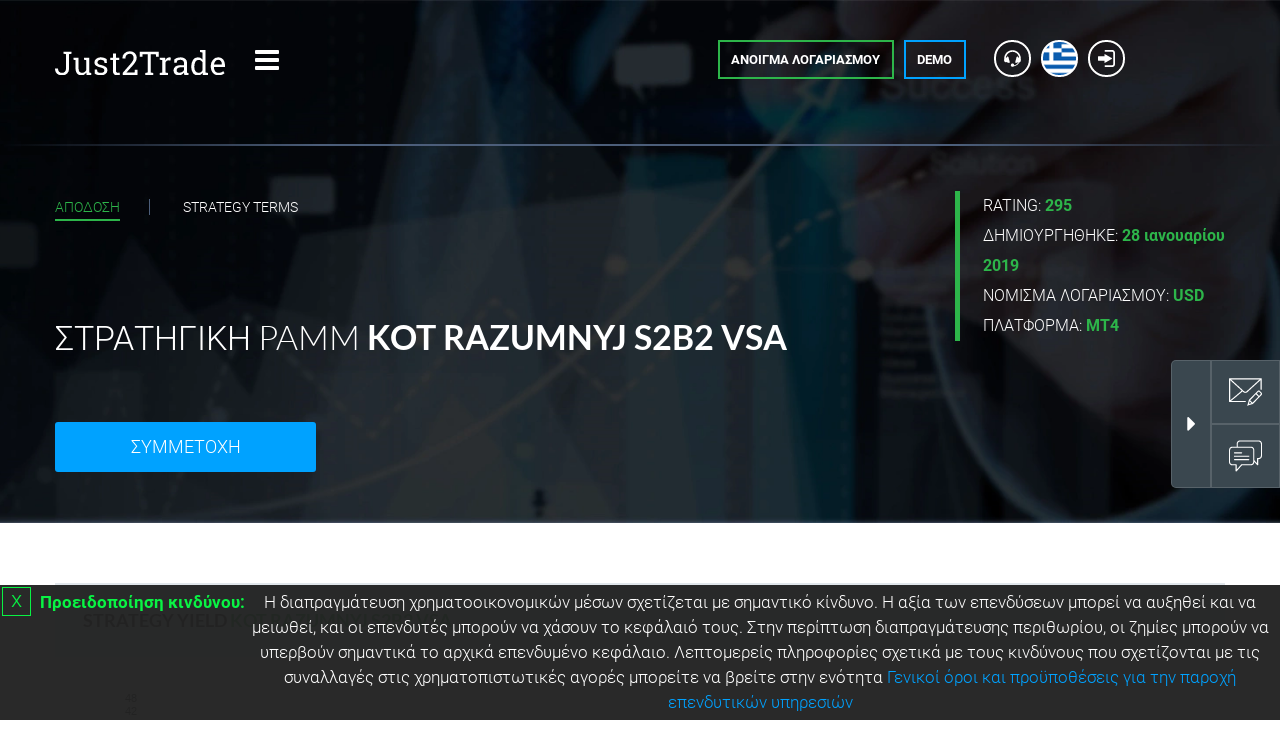

--- FILE ---
content_type: text/html; charset=utf-8
request_url: https://j2t.com/el/solutions/forex/investmentsmanager/587/
body_size: 64122
content:







<!DOCTYPE html>
<html lang="el" class="lang-el no-js">
<head>
    <meta name="viewport" content="width=device-width">
    <meta http-equiv="x-ua-compatible" content="IE=edge">
    <meta charset="utf-8">
    <meta name="msapplication-config" content="none">
        <meta name="google-site-verification" content="D3gpQy5_m9g42hOm1kS0ZBwJ0gaXIW0S4j3oz6y3lgA">
    <meta http-equiv="x-ua-compatible" content="IE=edge">
            <meta name="title" content="PAMM στρατηγικές KOT RAZUMNYJ S2B2 vsa">

            <meta name="description" content="Αξιολόγηση των διαχειριστών μεσίτη PAMM, επαγγελματική διεθνής Just2Trade. Στρατηγικές του KOT RAZUMNYJ S2B2 vsa">

            <meta name="keywords" content="αξιολόγηση του λογαριασμού PAMM, λογαριασμοί PAMM, KOT RAZUMNYJ S2B2 vsa">

    <meta name="application-name" content="">
        <meta name="robots" content="noindex, nofollow">

    

    
        <link rel="alternate" hreflang="x-default" href="https://j2t.com/solutions/forex/investmentsmanager/587/">
            <link rel="alternate" hreflang="en" href="https://j2t.com/solutions/forex/investmentsmanager/587/">
            <link rel="alternate" hreflang="ru" href="https://j2t.com/ru/solutions/forex/investmentsmanager/587/">
            <link rel="alternate" hreflang="pl" href="https://j2t.com/pl/solutions/forex/investmentsmanager/587/">
            <link rel="alternate" hreflang="uk" href="https://j2t.com/uk/solutions/forex/investmentsmanager/587/">
            <link rel="alternate" hreflang="it" href="https://j2t.com/it/solutions/forex/investmentsmanager/587/">
            <link rel="alternate" hreflang="el" href="https://j2t.com/el/solutions/forex/investmentsmanager/587/">
            <link rel="alternate" hreflang="bg" href="https://j2t.com/bg/solutions/forex/investmentsmanager/587/">
            <link rel="alternate" hreflang="ro" href="https://j2t.com/ro/solutions/forex/investmentsmanager/587/">
            <link rel="alternate" hreflang="kk" href="https://j2t.com/kk/solutions/forex/investmentsmanager/587/">
            <link rel="alternate" hreflang="zh" href="https://j2t.com/zh/solutions/forex/investmentsmanager/587/">
            <link rel="alternate" hreflang="ms" href="https://j2t.com/ms/solutions/forex/investmentsmanager/587/">
            <link rel="alternate" hreflang="id" href="https://j2t.com/id/solutions/forex/investmentsmanager/587/">
            <link rel="alternate" hreflang="vi" href="https://j2t.com/vi/solutions/forex/investmentsmanager/587/">
            <link rel="alternate" hreflang="es" href="https://j2t.com/es/solutions/forex/investmentsmanager/587/">
            <link rel="alternate" hreflang="pt" href="https://j2t.com/pt/solutions/forex/investmentsmanager/587/">
            <link rel="alternate" hreflang="de" href="https://j2t.com/de/solutions/forex/investmentsmanager/587/">
            <link rel="alternate" hreflang="fr" href="https://j2t.com/fr/solutions/forex/investmentsmanager/587/">
            <link rel="alternate" hreflang="lt" href="https://j2t.com/lt/solutions/forex/investmentsmanager/587/">

        <link rel="canonical" href="https://j2t.com/el/solutions/forex/investmentsmanager/587/">

    <link rel="icon" href="/content/dynamic/ico/favicon-j2t.png" type="image/png">


    <meta name="msapplication-TileColor" content="#3399cc">
    <title>PAMM στρατηγικές KOT RAZUMNYJ S2B2 vsa</title>

    <link rel="preload"
          as="image"
          href="/Content/i/solutions/index2/1bg.webp">
    <link rel="preload"
          as="image"
          href="/Content/i/solutions/index2/1bg-sm.webp"
          media="screen and (max-width: 74.9375em)">

    <link rel="preload" href="/landing/getspritecss/round" as="style">
    <link rel="stylesheet" href="/landing/getspritecss/round">

<link href="/content/styles/latinAndCyrillicFonts?v=TyL6bvf8OIPx9oWPFWkdkVQZ4jJ_8PRS7tzra5QzFEo1" rel="stylesheet">


<link href="/content/styles/landings2?v=9T1ymyOQ-SfVoi9j5XDAGjF2PDJ88iyMowK-n5b7tmU1" rel="stylesheet">
    <link href="/content/styles/plugins_plupload?v=vbQY24Tvl65a_5UI8G79a_ErIUZXRw6JhqEr6Hn4X701" rel="stylesheet">

    <link href="/content/styles/plugins_inputmask?v=hiIrWzD86lqLL34RJ3jKa5aBuH_EwyWTPqq92ZG1DiM1" rel="stylesheet">

    <style>
        .x-twitter-footer-icon {
            content: url("/content/i/solutions/index2/icons/x-twitter.svg");
            filter: invert(45%) sepia(6%) saturate(25%) hue-rotate(328deg) brightness(95%) contrast(87%);
            height: 20px;
            width: 20px;
        }

        :hover > .x-twitter-footer-icon {
            filter: invert(100%) brightness(100%);
        }
    </style>
<link href="/content/styles/plugins_select2?v=U4dls-hwXGIlBS-w6WiNNsgZRVfkSZMM_keE-QfpTQs1" rel="stylesheet">

<link href="/content/styles/plugins_daterangepicker?v=NIO10HbGl9J-B78e2G14zT-UfoE2MFxzhfRme1q5Bhk1" rel="stylesheet">
    
    
	           <!-- Google Tag Manager --> 
                <script>(function(w,d,s,l,i){w[l]=w[l]||[];w[l].push({'gtm.start':
                new Date().getTime(),event:'gtm.js'});var f=d.getElementsByTagName(s)[0],
                j=d.createElement(s),dl=l!='dataLayer'?'&l='+l:'';j.async=true;j.src=
                'https://www.googletagmanager.com/gtm.js?id='+i+dl;f.parentNode.insertBefore(j,f);
                })(window,document,'script','dataLayer','GTM-K4NCFGR');</script>
               <!-- End Google Tag Manager -->
            <script>(function(a,e,f,g,b,c,d)
{a[b]||(a.FintezaCoreObject=b,a[b]=a[b]||function(){(a[b].q=a[b].q||[]).push(arguments)}
,a[b].l=1*new Date,c=e.createElement(f),d=e.getElementsByTagName(f)[0],c.async=!0,c.defer=!0,c.src=g,d&&d.parentNode&&d.parentNode.insertBefore(c,d))})(window,document,"script","https://content.mql5.com/core.js","fz");fz("register","website","qxmojbwvnrljxqqdjcnwuwswbckmbuwdfk");</script>
			<script>
			  (function(i,s,o,g,r,a,m){i['GoogleAnalyticsObject']=r;i[r]=i[r]||function(){
			  (i[r].q=i[r].q||[]).push(arguments)},i[r].l=1*new Date();a=s.createElement(o),
			  m=s.getElementsByTagName(o)[0];a.async=1;a.src=g;m.parentNode.insertBefore(a,m)
			  })(window,document,'script','//www.google-analytics.com/analytics.js','ga');

			  ga('create', 'UA-68779397-1', 'auto', {'allowLinker': true});
              ga('require', 'linker');
              ga('linker:autoLink', ['just2trade.online','j2t.online','finam.eu','www.finam.eu','fx.j2t.com','j2t.io','j2t.exchange','just2trade.pro','j2t.global'] );

			  ga('send', 'pageview');

			</script>
	    <!-- Global site tag (gtag.js) - Google Ads: 758254643 -->
         <script async src="https://www.googletagmanager.com/gtag/js?id=AW-758254643"></script>
         <script> window.dataLayer = window.dataLayer || [];function gtag(){dataLayer.push(arguments);}gtag('js',new Date());gtag('config','AW-758254643');gtag('config','AW-723077378');</script>
        
                <script>
                    function gtag_conversion_on_url(url, transactionId) {
                        return gtag_conversion_on_callback(function () {
                            if (typeof(url) != 'undefined') {
                              window.location = url;
                            }
                        }, transactionId);
                    }

                    function gtag_conversion_on_callback(callback, transactionId) {
                        try
                        {
                            if (typeof gtag === 'function') { 
                                gtag('event', 'conversion', {
                                  'send_to': 'AW-723077378/TDtWCLjV7uEBEIKS5dgC',
                                  'transaction_id': transactionId,
                                  'event_callback': function(id) {if (id == 'AW-723077378') {return callback();} return false;}
                                });
                            }
                            else {
                                console.error('function gtag is not found');
                                callback();
                            }
                        }
                        catch(e) {
                            console.error('error was occured', e);
                            callback();
                        }
                        return false;
                    }
                </script>
                <script>
                    (function(h,o,t,j,a,r){
                        h.hj=h.hj||function(){(h.hj.q=h.hj.q||[]).push(arguments)};
                        h._hjSettings={hjid:6533980,hjsv:6};
                        a=o.getElementsByTagName('head')[0];
                        r=o.createElement('script');r.async=1;
                        r.src=t+h._hjSettings.hjid+j+h._hjSettings.hjsv;
                        a.appendChild(r);
                    })(window,document,'https://static.hotjar.com/c/hotjar-','.js?sv=');
                </script>
            

    <meta
	name="ahrefs-site-verification"
	content="5a5756c39f2a2707bce60e0a3592470e404823be01b617bf3eeec157bfafcf9f">

    
    



<script type="application/ld+json">
{
  "@context": "https://schema.org",
  "@type": "Organization",
  "name": "Just2Trade",
  "url": "https://j2t.com/el/",
  "logo": "https://j2t.com/content/i/solutions/index2/logo.svg",
  "contactPoint": {
    "@type": "ContactPoint",
    "telephone": "+357 25 055 966",
    "email": "24_support@j2t.com",
    "contactType": "Customer Service"
  },
  "sameAs": [
        "https://www.facebook.com/J2TGlobal",
        "https://www.instagram.com/j2t.global/",
        "https://x.com/just2Trade",
        "https://www.linkedin.com/company/lime-trading-cy-ltd/",
        "https://www.youtube.com/channel/UCsVmUBxY1VwUZvCs5NNnMwA",
        "https://t.me/j2tinfo"
  ]
}
</script>


<script type="application/ld+json">
{
    "@context": "https://schema.org",
    "@type": "WebPage",
    "name": "Just2Trade",
    "url": "https://j2t.com/el/solutions/forex/investmentsmanager/587/",
    "description": "Αξιολόγηση των διαχειριστών μεσίτη PAMM, επαγγελματική διεθνής Just2Trade. Στρατηγικές του KOT RAZUMNYJ S2B2 vsa",
    "publisher": {
      "@type": "Organization",
      "name": "Just2Trade",
      "logo": {
        "@type": "ImageObject",
        "url": "https://j2t.com/content/i/solutions/index2/logo.svg"
      }
    },
    "mainEntityOfPage": {
      "@type": "WebPage",
      "@id": "https://j2t.com/el/solutions/forex/investmentsmanager/587/"
    }
}
</script>

</head>

<body class="nocrypto">
    
	           <!-- Google Tag Manager (noscript) --> 
                <noscript><iframe src="https://www.googletagmanager.com/ns.html?id=GTM-K4NCFGR"
                height="0" width="0" style="display:none;visibility:hidden"></iframe></noscript>
                <!-- End Google Tag Manager (noscript) -->
            
    <div id="js__top_head_section" class="top-block-strategy" data-sticky-container>
        <div class="menu-line sticky" data-sticky data-sticky-on="small" data-margin-top="0">
            <div class="row expanded top-menu-fluid">
                <div class="row collapse1 hide-for-medium alter-row">
                    <div class="small-6 small-offset-1 column text-center">
                        <a class="main-logo" href="/el/" title="">
                            <img src="/content/i/solutions/index2/logo.svg" class="main-logo__image" alt="mobile-logo">
                        </a>
                    </div>
                    <div class="small-5 column">
                        <span class="service-buttons service-buttons_icons float-right">
                                    <a class="round-button button-headphones" href="/el/contacts/"></a>
        <a class="round-button 
           language-selector-flag-round 
           language-selector-flag-round-el 
           language-selector-flag-round--offset" data-toggle="lang-selection">
        </a>
        <a class="round-button button-exit" href="/el/account/logon/"></a>

                        </span>
                    </div>
                </div>
                <div class="small-4 medium-3 large-2 xxlarge-2 columns show-for-medium">
                    <a class="main-logo" href="/el/" title="">
                        <img src="/content/i/solutions/index2/logo.svg" class="main-logo__image" alt="logo">
                    </a>
                </div>

                    <div class="small-1 medium-1 column hide-for-xxlarge">
                        <div class="mobile-icon" data-responsive-toggle="menu" data-hide-for="xxlarge">
                            <div class="sandwich" data-toggle>
                                <i class="fa fa-bars fa-2x"></i>
                            </div>
                        </div>
                    </div>




<div class="small-12 large-12 xxlarge-6 columns menu-block" id="menu">
    <ul class="tabs main-menu" id="main-menu" data-responsive-accordion-tabs="tabs small-accordion medium-tabs" data-allow-all-closed="true">
        <li class="tabs-title main-menu__item"><a class="main-menu__link" style="text-decoration: none;" href="#traders">Για εμπόρους</a></li>
        <li class="tabs-title main-menu__item"><a class="main-menu__link" style="text-decoration: none;" href="#investors">Επενδυτές</a></li>
        <li class="tabs-title main-menu__item"><a class="main-menu__link" style="text-decoration: none;" href="#partnership_program">Πρόγραμμα συνεργατών</a></li>
        <li class="tabs-title main-menu__item"><a class="main-menu__link" style="text-decoration: none;" href="#about">Σχετικά με την εταιρεία</a></li>
    </ul>
        <div class="tabs-content" data-tabs-content="main-menu">
            <div class="tabs-panel main-menu__tabs-panel" id="traders">
                <div class="row callout tabs-menu__content__inner" data-equalizer data-equalize-by-row="true" data-equalize-on="medium">
                    <div class="small-12 medium-6 large-3 column tab-menu__content__inner__row" data-equalizer-watch>
                        <h4 class="tabs-menu__header">Λογαριασμοί συναλλαγών</h4>
                        <ul class="tabs-menu" id="traders-tabs-menu__no">
                                <li class="tabs-menu__item"><a class="tabs-menu__link forex-link-master" href="/el/solutions/mt5global/">MT5 Global</a></li>
                                <li class="tabs-menu__item"><a class="tabs-menu__link cqg-link-master" href="/el/solutions/cqgfutures/">ΠΑΓΚΟΣΜΙΑ ΣΥΜΒΟΛΑΙΑ ΜΕΛΛΟΝΤΙΚΗΣ ΕΚΠΛΗΡΩΣΗΣ</a></li>
                                                            <li class="tabs-menu__item"><a class="tabs-menu__link forex-link-master" href="/el/solutions/forex/">Forex</a></li>
                                                            <li class="tabs-menu__item"><a class="tabs-menu__link professional-traders-solutions" href="/el/solutions/proftraders/">STERLING TRADER PRO</a></li>
                        </ul>
                    </div>
                    <div class="small-12 medium-6 large-3 column tab-menu__content__inner__row" data-equalizer-watch>
                        <h4 class="tabs-menu__header">ΧΡΗΜΑΤΟΟΙΚΟΝΟΜΙΚΑ ΜΕΣΑ</h4>
                        <ul class="tabs-menu">
                                <li class="tabs-menu__item"><a class="tabs-menu__link forex-link mma-link" href="/el/solutions/forex/">FOREX</a></li>
                                                            <li class="tabs-menu__item">
                                    <a class="tabs-menu__link mma-link usa-link" href="/el/solutions/stocks/">Μετοχές</a>
                                    <div class="flag-set float-right">
                                        <span class="flag-set__item"><img alt="" height="30" loading="lazy" src="/content/i/solutions/index2/icons/USA.png" width="30"></span>
                                        <span class="flag-set__item"><img alt="" height="30" loading="lazy" src="/content/i/solutions/index2/icons/EUR.png" width="30"></span>
                                        <span class="flag-set__item"><img alt="" height="30" loading="lazy" src="/content/i/solutions/index2/icons/ENG.png" width="30"></span>
                                        <span class="flag-set__item"><img alt="" height="30" loading="lazy" src="/content/i/solutions/index2/icons/GERMANY.png" width="30"></span>
                                    </div>
                                </li>
                                                                                        <li class="tabs-menu__item"><a class="tabs-menu__link mma-link usa-link cqg-link" href="/el/solutions/mt5global/terms/">Συμβόλαια μελλοντικής εκπλήρωσης</a></li>
                                                            <li class="tabs-menu__item">
                                    <a class="tabs-menu__link forex-link" href="/el/solutions/forex/">CFD</a>
                                    <div class="tabs-menu__link__new">NEW</div>
                                </li>
                            <li class="tabs-menu__item">
                                <a class="tabs-menu__link forex-link" href="/el/solutions/bonds/">Ομόλογα</a>
                                <div class="tabs-menu__link__new">NEW</div>
                            </li>
                        </ul>
                    </div>
                    <div class="medium-12 column show-for-medium-only">
                        <p>
                            <br>
                        </p>
                    </div>
                        <div class="small-12 medium-6 large-3 column tab-menu__content__inner__row" data-equalizer-watch>
                            <h4 class="tabs-menu__header">Πλατφόρμες</h4>
                            <ul class="tabs-menu">
                                    <li class="tabs-menu__item"><a class="tabs-menu__link forex-link" href="/el/solutions/forex/platforms/">MetaTrader 4</a></li>
                                <li class="tabs-menu__item"><a class="tabs-menu__link forex-link" href="/el/solutions/forex/platforms/">MetaTrader 5</a></li>
                                <li class="tabs-menu__item"><a class="tabs-menu__link cqg-link" href="/el/solutions/cqg/">CQG</a></li>
                                                                    <li class="tabs-menu__item"><a class="tabs-menu__link sterlingtraderpro-link" href="/el/solutions/proftraders/">Sterling Trader Pro</a></li>
                            </ul>
                        </div>
                    <div class="small-12 medium-6 large-3 column tab-menu__content__inner__row last-row" data-equalizer-watch>
                        <h4 class="tabs-menu__header">Βοήθεια στις συναλλαγές</h4>
                        <ul class="tabs-menu">
                                <li class="tabs-menu__item"><a class="tabs-menu__link  mma-link usa-link cqg-link forex-link" href="/el/tickerinfo/stocks/">ΕΡΓΑΛΕΙΑ ΣΥΝΑΛΛΑΓΩΝ</a></li>
                                <li class="tabs-menu__item"><a class="tabs-menu__link mma-link usa-link cqg-link forex-link" href="/el/solutions/card/">Τραπεζική κάρτα</a></li>
                                <li class="tabs-menu__item"><a class="tabs-menu__link mma-link usa-link cqg-link forex-link" href="/el/solutions/api/">API</a></li>
                                <li class="tabs-menu__item"><a class="tabs-menu__link mma-link usa-link cqg-link forex-link" href="/el/solutions/news/">Νέα</a></li>
                                <li class="tabs-menu__item"><a class="tabs-menu__link  mma-link usa-link cqg-link forex-link" href="/el/solutions/calendar/">Οικονομικό ημερολόγιο</a></li>
                                <li class="tabs-menu__item"><a class="tabs-menu__link  mma-link usa-link cqg-link forex-link" href="/el/openaccount/real/mt5-global/">Trading Central</a></li>

                                <li class="tabs-menu__item"><a class="tabs-menu__link  mma-link usa-link cqg-link forex-link" href="/el/programs/subscriptions/">Συνδρομές αναλυτών</a></li>
                                <li class="tabs-menu__item"><a class="tabs-menu__link  mma-link usa-link cqg-link forex-link" href="/el/openaccount/real/mt5-global/">Αρχείο κριτικών από την Just2Trade Analytics</a></li>

                                <li class="tabs-menu__item"><a class="tabs-menu__link  mma-link usa-link cqg-link forex-link" href="/el/solutions/blog/">Blog</a></li>
                            <li class="tabs-menu__item"><a class="tabs-menu__link  mma-link usa-link cqg-link forex-link" href="/el/solutions/financialterms/">Οικονομικοί Όροι</a></li>
                        </ul>
                    </div>
                </div>
            </div>
            <div class="tabs-panel main-menu__tabs-panel" id="investors">
                <div class="callout tabs-menu__content__inner single-row">
                    <div class="small-12 medium-6 large-3 xlarge-5 medium-offset-2 large-offset-3 xlarge-offset-1 xxlarge-offset-1 column">
                        <div class="tab-menu__content__inner__row">
                            <ul class="tabs-menu tabs-menu-up" id="investors-tabs-menu">
                                    <li class="tabs-menu__item"><a class="tabs-menu__link mma-link" href="/el/solutions/pamm/investments/">J2T Copy</a></li>
                                                                    <li class="tabs-menu__item"><a class="tabs-menu__link" href="/el/solutions/roboadvisor/">Robo-Advisor</a></li>
                                                                    <li class="tabs-menu__item"><a class="tabs-menu__link" href="/el/solutions/ipo/">Συμμετοχή σε IPO</a><div class="tabs-menu__link__new">NEW</div></li>
                                                                                                    <li class="tabs-menu__item">
                                        <a class="tabs-menu__link forex-link" href="/el/solutions/iip/">Μεμονωμένα χαρτοφυλάκια επενδύσεων<br><i style="text-transform: none;">έως 100% προστασία κεφαλαίου στοχευμένα προϊόντα</i></a>
                                    </li>
                                                                    <li class="tabs-menu__item"><a class="tabs-menu__link" href="/el/solutions/individual-solutions/">Options solutions</a><div class="tabs-menu__link__new">NEW</div></li>
                            </ul>
                        </div>
                    </div>
                </div>
            </div>
            <div id="partnership_program" class="tabs-panel main-menu__tabs-panel">
                <div class="callout tabs-menu__content__inner single-row">
                    <div class="small-12 medium-6 large-6 xlarge-6 xxlarge-4 medium-offset-3 large-offset-3 xlarge-offset-2 xxlarge-offset-3 column">
                        <div class="tab-menu__content__inner__row">
                            <ul class="tabs-menu tabs-menu-up" id="partnership_program-tabs-menu">
                                    <li class="tabs-menu__item"><a class="tabs-menu__link" href="/el/solutions/become-partner/" id="partnership_program_link">Ιδιώτης</a></li>
                                                                    <li class="tabs-menu__item"><a class="tabs-menu__link" href="/el/solutions/institutional/" id="institutional_link">Για εταιρικoύς πελάτες</a></li>
                            </ul>
                        </div>
                    </div>
                </div>
            </div>
            
            <div id="about" class="tabs-panel main-menu__tabs-panel">
                <div class="callout tabs-menu__content__inner single-row" data-equalizer data-equalize-by-row="true" data-equalize-on="medium">
                    <div class="small-12 medium-12 large-12 xlarge-6 xxlarge-5 xlarge-offset-3 xxlarge-offset-5">
                        <div class="tab-menu__content__inner__flex tabs-menu tabs-menu-up">
                            <div class="tab-menu__content__inner__row column">
                                <h4 class="tabs-menu__header">Πληροφορίες</h4>
                                <ul class="about-tabs-menu">
                                    <li class="tabs-menu__item"><a class="tabs-menu__link" href="/el/about/">Σχετικά με την εταιρεία</a></li>
                                    <li class="tabs-menu__item"><a class="tabs-menu__link" href="/el/contacts/">Επικοινωνήστε μαζί μας</a></li>
                                    <li class="tabs-menu__item"><a class="tabs-menu__link" href="/el/about/documents/">Έγγραφα και πιστοποιητικά</a></li>
                                    <li class="tabs-menu__item"><a class="tabs-menu__link" href="/el/about/fees/">Προμήθειες και τέλη</a></li>
                                    <li class="tabs-menu__item"><a class="tabs-menu__link" href="/el/about/ourservices/">Δραστηριότητες</a></li>
                                    <li class="tabs-menu__item"><a class="tabs-menu__link" href="/el/about/disclosures/">Δημοσιευμένες πληροφορίες</a></li>
                                    <li class="tabs-menu__item"><a class="tabs-menu__link" href="/el/about/news/">Διαφημίσεις</a></li>
                                    <li class="tabs-menu__item"><a class="tabs-menu__link" href="/el/about/careers/">Καριέρα</a></li>
                                </ul>
                            </div>
                            <div class="tab-menu__content__inner__row column">
                                <h4 class="tabs-menu__header">Ασφάλεια</h4>
                                <ul class="about-tabs-menu">
                                    <li class="tabs-menu__item">
                                        <a class="tabs-menu__link"
                                           href="/el/about/anti-fraud-notice/">
                                            Ειδοποίηση κατά της απάτης
                                        </a>
                                    </li>
                                    <li class="tabs-menu__item">
                                        <a class="tabs-menu__link"
                                           href="/el/about/warning-on-scams/">
                                            Προειδοποίηση για απάτες
                                        </a>
                                    </li>
                                    <li class="tabs-menu__item"><a class="tabs-menu__link" href="/el/about/account-security/">Ασφάλεια λογαριασμού</a></li>
                                    <li class="tabs-menu__item"><a class="tabs-menu__link" href="/el/about/account-protection/">Προστασία λογαριασμού</a></li>
                                </ul>
                            </div>
                        </div>
                    </div>
                </div>
            </div>
        </div>
</div>

                    <div class="small-12 medium-8 xxlarge-4 column text-center medium-text-right">
                        <span class="service-buttons float-right ml32 show-for-medium">
                                    <a class="round-button button-headphones" href="/el/contacts/"></a>
        <a class="round-button 
           language-selector-flag-round 
           language-selector-flag-round-el 
           language-selector-flag-round--offset" data-toggle="lang-selection">
        </a>
        <a class="round-button button-exit" href="/el/account/logon/"></a>

                        </span>
                        <span class="service-buttons">
                            <a class="button hollow green-hollow mr8" href="/el/openaccount/real/pamm/">Άνοιγμα λογαριασμού</a>
                            <a href='/el/openaccount/wt/demo/mct-mt5-global/' class='button hollow blue-hollow'>Demo</a>
                        </span>
                    </div>


                    <div class="dropdown-pane lang-panel" id="lang-selection" data-dropdown data-hover="true" data-hover-pane="true">
                            <div class="lang-panel__column">
                                    <div class="lang-panel__item">
                                        <a class="lang-panel__link" href="/solutions/forex/investmentsmanager/587/">
                                            <span class='lang-panel__flag language-selector-flag-round language-selector-flag-round-en'></span>
                                            <span class="lang-panel__text">English</span>
                                        </a>
                                    </div>
                                    <div class="lang-panel__item">
                                        <a class="lang-panel__link" href="/ru/solutions/forex/investmentsmanager/587/">
                                            <span class='lang-panel__flag language-selector-flag-round language-selector-flag-round-ru'></span>
                                            <span class="lang-panel__text">Русский</span>
                                        </a>
                                    </div>
                                    <div class="lang-panel__item">
                                        <a class="lang-panel__link" href="/pl/solutions/forex/investmentsmanager/587/">
                                            <span class='lang-panel__flag language-selector-flag-round language-selector-flag-round-pl'></span>
                                            <span class="lang-panel__text">Polski</span>
                                        </a>
                                    </div>
                                    <div class="lang-panel__item">
                                        <a class="lang-panel__link" href="/uk/solutions/forex/investmentsmanager/587/">
                                            <span class='lang-panel__flag language-selector-flag-round language-selector-flag-round-uk'></span>
                                            <span class="lang-panel__text">Українська</span>
                                        </a>
                                    </div>
                                    <div class="lang-panel__item">
                                        <a class="lang-panel__link" href="/it/solutions/forex/investmentsmanager/587/">
                                            <span class='lang-panel__flag language-selector-flag-round language-selector-flag-round-it'></span>
                                            <span class="lang-panel__text">Italiano</span>
                                        </a>
                                    </div>
                                    <div class="lang-panel__item">
                                        <a class="lang-panel__link" href="/el/solutions/forex/investmentsmanager/587/">
                                            <span class='lang-panel__flag language-selector-flag-round language-selector-flag-round-el'></span>
                                            <span class="lang-panel__text">Ελληνικά</span>
                                        </a>
                                    </div>
                                    <div class="lang-panel__item">
                                        <a class="lang-panel__link" href="/bg/solutions/forex/investmentsmanager/587/">
                                            <span class='lang-panel__flag language-selector-flag-round language-selector-flag-round-bg'></span>
                                            <span class="lang-panel__text">Български</span>
                                        </a>
                                    </div>
                                    <div class="lang-panel__item">
                                        <a class="lang-panel__link" href="/ro/solutions/forex/investmentsmanager/587/">
                                            <span class='lang-panel__flag language-selector-flag-round language-selector-flag-round-ro'></span>
                                            <span class="lang-panel__text">Rom&#226;nă</span>
                                        </a>
                                    </div>
                                    <div class="lang-panel__item">
                                        <a class="lang-panel__link" href="/kk/solutions/forex/investmentsmanager/587/">
                                            <span class='lang-panel__flag language-selector-flag-round language-selector-flag-round-kk'></span>
                                            <span class="lang-panel__text">Қазақша</span>
                                        </a>
                                    </div>
                            </div>
                            <div class="lang-panel__column">
                                    <div class="lang-panel__item">
                                        <a class="lang-panel__link" href="/zh/solutions/forex/investmentsmanager/587/">
                                            <span class='lang-panel__flag language-selector-flag-round language-selector-flag-round-zh'></span>
                                            <span class="lang-panel__text">中文</span>
                                        </a>
                                    </div>
                                    <div class="lang-panel__item">
                                        <a class="lang-panel__link" href="/ms/solutions/forex/investmentsmanager/587/">
                                            <span class='lang-panel__flag language-selector-flag-round language-selector-flag-round-ms'></span>
                                            <span class="lang-panel__text">Melayu</span>
                                        </a>
                                    </div>
                                    <div class="lang-panel__item">
                                        <a class="lang-panel__link" href="/id/solutions/forex/investmentsmanager/587/">
                                            <span class='lang-panel__flag language-selector-flag-round language-selector-flag-round-id'></span>
                                            <span class="lang-panel__text">Indonesia</span>
                                        </a>
                                    </div>
                                    <div class="lang-panel__item">
                                        <a class="lang-panel__link" href="/vi/solutions/forex/investmentsmanager/587/">
                                            <span class='lang-panel__flag language-selector-flag-round language-selector-flag-round-vi'></span>
                                            <span class="lang-panel__text">Tiếng Việt</span>
                                        </a>
                                    </div>
                                    <div class="lang-panel__item">
                                        <a class="lang-panel__link" href="/es/solutions/forex/investmentsmanager/587/">
                                            <span class='lang-panel__flag language-selector-flag-round language-selector-flag-round-es'></span>
                                            <span class="lang-panel__text">Espa&#241;ol</span>
                                        </a>
                                    </div>
                                    <div class="lang-panel__item">
                                        <a class="lang-panel__link" href="/pt/solutions/forex/investmentsmanager/587/">
                                            <span class='lang-panel__flag language-selector-flag-round language-selector-flag-round-pt'></span>
                                            <span class="lang-panel__text">Portugu&#234;s</span>
                                        </a>
                                    </div>
                                    <div class="lang-panel__item">
                                        <a class="lang-panel__link" href="/de/solutions/forex/investmentsmanager/587/">
                                            <span class='lang-panel__flag language-selector-flag-round language-selector-flag-round-de'></span>
                                            <span class="lang-panel__text">Deutsch</span>
                                        </a>
                                    </div>
                                    <div class="lang-panel__item">
                                        <a class="lang-panel__link" href="/fr/solutions/forex/investmentsmanager/587/">
                                            <span class='lang-panel__flag language-selector-flag-round language-selector-flag-round-fr'></span>
                                            <span class="lang-panel__text">Fran&#231;ais</span>
                                        </a>
                                    </div>
                                    <div class="lang-panel__item">
                                        <a class="lang-panel__link" href="/lt/solutions/forex/investmentsmanager/587/">
                                            <span class='lang-panel__flag language-selector-flag-round language-selector-flag-round-lt'></span>
                                            <span class="lang-panel__text">Lietuvių</span>
                                        </a>
                                    </div>
                            </div>
                    </div>
            </div>
            
        </div>
        
    <div class="top-block-strategy__line">
        <div class="gradient-line show-for-xxlarge"></div>
    </div>
    <div class="row">
        <div class="column large-9">
            <ul class="submenu">
                <li class="submenu__item"><a class="submenu__item-link" href="/el/solutions/forex/investmentsmanager/587/">Απόδοση</a></li>
                <li class="submenu__item"><a class="submenu__item-link" href="/el/solutions/forex/investmentsmanagerterms/587/">Strategy terms </a></li>
            </ul>
        </div>
        <div class="column large-3">
            <p class="top-block-strategy__about">
                Rating: <strong class="text-green">295</strong><br>
                Δημιουργήθηκε: <strong class="text-green text-lower">28 Ιανουαρίου 2019</strong><br>
                Νόμισμα λογαριασμού: <strong class="text-green text-upper">USD</strong>
                Πλατφόρμα: <strong class="text-green text-upper">MT4</strong>
            </p>
        </div>
    </div>
    <div class="row column">
        <h1 class="top-block-strategy__title">Στρατηγική PAMM <strong>KOT RAZUMNYJ S2B2 vsa </strong></h1>
            <a class="button button__strategy" href="/el/openaccount/real/pamm/?strategy=587">Συμμετοχή</a>
    </div>

    </div>


    
    

<div id="demo-account-choice-modal" class="modal fade" data-backdrop="static" data-keyboard="true" tabindex="-1">
    <div class="modal-dialog modal-md">
        <div class="modal-content" style="min-height: 200px; width: auto;">
            <div class="modal-header">
                <button type="button" class="close" data-dismiss="modal">&times;</button>
                <p class="h4 modal-title text-center">Choose account type</p>
            </div>
            <div class="mt25 modal-body text-center ">
                <a id="account-choice-1" class="btn btn_blue p20 mt10 mr30"></a>
                <a id="account-choice-2" class="btn btn_blue p20 mt10 mr30"></a>
                <a id="account-choice-3" class="btn btn_blue p20 mt10" style="display: none;"></a>
            </div>
        </div><!-- /.modal-content -->
    </div><!-- /.modal-dialog -->
</div><!-- /.modal -->



<script>
    function AccountChoice(href1, text1, href2, text2, href3, text3, href1NewWindow, href2NewWindow, href3NewWindow) {
        $('#demo-account-choice-modal #account-choice-1').attr('href', href1);
        $('#demo-account-choice-modal #account-choice-1').html(text1);
        $('#demo-account-choice-modal #account-choice-2').attr('href', href2);
        $('#demo-account-choice-modal #account-choice-2').html(text2);

        if (href1NewWindow)
            $('#demo-account-choice-modal #account-choice-1').attr('target', "_blank");

        if (href2NewWindow)
            $('#demo-account-choice-modal #account-choice-2').attr('target', "_blank");

        if (href3NewWindow)
            $('#demo-account-choice-modal #account-choice-3').attr('target', "_blank");
        

        if (href3) {
            if ($(window).width() > 650)
              $('#demo-account-choice-modal .modal-content').width('670px');
            $('#demo-account-choice-modal #account-choice-3').show();
            $('#demo-account-choice-modal #account-choice-3').attr('href', href3);
            $('#demo-account-choice-modal #account-choice-3').html(text3);
        }

        $('#demo-account-choice-modal').modal('show');
        return false;
    }

</script>



    



<section class="strategy">
    <div class="row">
        <div class="column">
            <div class="strategy-box">
                <h4 class="strategy-box__title">Strategy yield <strong class="text-green">KOT RAZUMNYJ S2B2 vsa </strong></h4>
                <div class="strategy-box__inner-img">
                    <div id="js_yield_chart"></div>
                    
                    
                </div>
            </div>
        </div>
        <div class="column xlarge-6">
            <div class="strategy-box">
                <h4 class="strategy-box__title">General info</h4>
                <p class="strategy-box__desc">Μετοχικό κεφάλαιο: <span class="text-green text-upper"> <strong>0,00 </strong>USD </span></p>
                <p class="strategy-box__desc">Investors:  <span class="text-green text-upper"> <strong>0</strong></span></p>

                <p class="strategy-box__desc">Current yield: <span class="text-green text-upper"> <strong>-95,94 </strong>% </span></p>
                <p class="strategy-box__desc">Αμοιβή διαχειριστών: <span class="text-green text-upper"> <strong>50,00 </strong>% </span></p>
                <p class="strategy-box__desc">Account type: <span class="text-green text-upper"> <strong>ECN </strong></span></p>
                <p class="strategy-box__desc">Server: <span class="text-green text-upper"> <strong>Just2Trade-Real3 </strong></span></p>
                <p class="strategy-box__desc">Set leverage: <span class="text-green text-upper"> <strong>0 </strong></span></p>

            </div>
        </div>
        <div class="column xlarge-6">
            <div id="js_yield_container" class="strategy-box">
                <h4 class="strategy-box__title">Profit calculator</h4>
                <div class="row">
                    <div class="column small-6">
                        <label class="strategy-box__label" for="js_value">Investment value</label>
                    </div>
                    <div class="column small-6">
                        <input class="strategy-box__input" type="number" id="js_value">
                        <span class="strategy-box__span text-upper">USD</span>
                    </div>
                </div>
                <div class="row">
                    <div class="column small-6">
                        <label class="strategy-box__label" for="js_months">Investment period</label>
                    </div>
                    <div class="column small-6">
                        <input type="number" class="strategy-box__input" id="js_months" />
                        <span class="strategy-box__span">μήνας.</span>
                    </div>
                </div>
                <hr>
                <div class="row column">
                    <p class="strategy-box__desc">
                        Profit potential:
                    <span class="text-green text-upper" id="strategy-profit"> <strong><span id="js_yield"></span> </strong>USD</span>
                </p>
            </div>
        </div>
    </div>
    <div class="column">
            <a class="button button__strategy" href="/el/openaccount/real/pamm/?strategy=587">Συμμετοχή</a>
    </div>
</div>
</section>





        <div class="footer">
            



<div class="row footer__bottom-row">
    <div class="small-12 large-6 column">
        <p class="copyright-text">
            <b>© 2026 Lime Trading (CY) Ltd</b>
        </p>
        <p>
            Lime Trading (CY) Ltd πιστοποιημένη και εποπτευόμενη από την Επιτροπή Κεφαλαιαγοράς Κύπρου με άδεια 281/15 με ημερομηνία 25/09/2015.Το εμπορικό σήμα &quot;Just2Trade&quot; ανήκει στη LimeTrading (CY) Ltd.<br>
            <b>Αριθμός μητρώου:</b>&nbsp;HE 341520
        </p>
        <p>
            <b>Διεύθυνση:</b> Lime Trading (CY) Ltd <br>
            Magnum Business Center, Office 4B, Spyrou Kyprianou Avenue 78 <br>
            Limassol 3076, Cyprus
        </p>
        <p><b>Αποποίηση ευθυνών:</b><br/> Όλες οι πληροφορίες και το υλικό που δημοσιεύονται στον ιστότοπο της εταιρείας μπορούν να χρησιμοποιηθούν μόνο με την άδεια της εταιρείας. Για περισσότερες πληροφορίες, επικοινωνήστε με τους εκπροσώπους της εταιρείας.</p>
    </div>
    <div class="small-12 medium-6 large-3 column">
        <h4 class="footer__bottom-row__header"><strong>Προειδοποίηση κινδύνου:</strong></h4>
        <p>
            
            Η διαπραγμάτευση χρηματοοικονομικών μέσων σχετίζεται με σημαντικό κίνδυνο. Η αξία των επενδύσεων μπορεί να αυξηθεί και να μειωθεί, και οι επενδυτές μπορούν να χάσουν το κεφάλαιό τους. Στην περίπτωση διαπραγμάτευσης περιθωρίου, οι ζημίες μπορούν να υπερβούν σημαντικά το αρχικά επενδυμένο κεφάλαιο. Λεπτομερείς πληροφορίες σχετικά με τους κινδύνους που σχετίζονται με τις συναλλαγές στις χρηματοπιστωτικές αγορές μπορείτε να βρείτε στην ενότητα <a href="/files/j2t/regulatorydocs/Terms%20and%20Conditions%20for%20the%20Provision%20of%20Investment%20Services_eng.pdf" class="cl-grey" target="_blank">Γενικοί όροι και προϋποθέσεις για την παροχή επενδυτικών υπηρεσιών</a>
        </p>
    </div>
    <div class="small-12 medium-6 large-3 column footer__bottom-row__last-col">
        <div class="footer__bottom-row__socials">
                    <ul class="socials">
                <li><a class="socials_link" target="_blank" href="https://www.facebook.com/J2TGlobal"><i class="fa fa-facebook"></i></a></li>
                <li><a class="socials_link" target="_blank" href="https://www.instagram.com/j2t.global/"><i class="fa fa-instagram"></i></a></li>
                <li><a class="socials_link" target="_blank" href="https://x.com/just2Trade"><i class="x-twitter-footer-icon"></i></a></li>
                <li><a class="socials_link" target="_blank" href="https://www.linkedin.com/company/lime-trading-cy-ltd/"><i class="fa fa-linkedin"></i></a></li>
                <li><a class="socials_link" target="_blank" href="https://www.youtube.com/channel/UCsVmUBxY1VwUZvCs5NNnMwA"><i class="fa fa-youtube-play"></i></a></li>
        </ul>

        </div>
            <p class="footer__bottom-row__phone">Τηλ: +357 25 055 966</p>
        <p>
            E-mail: <a href="mailto:24_support@j2t.com">24_support@j2t.com</a>
        </p>
        <ul class="menu vertical bottom-row__ageements">
            <li><a href="/files/j2t/regulatorydocs/Privacy%20Policy.pdf" target="_blank">πολιτική απορρήτου</a></li>
            <li><a href="/files/j2t/regulatorydocs/Terms%20and%20Conditions.pdf" target="_blank">Οροι και Προϋποθέσεις</a></li>
            <li><a href="/files/j2t/regulatorydocs/Restrictions.pdf" target="_blank">Περιορισμοί</a></li>
            <li><a href="/files/j2t/regulatorydocs/Statement%20regarding%20Anti-Money%20Laundering%2C%20Counter%20Terrorist%20Financing%20and%20Know-Your-Customer%20measures.pdf" target="_blank">Πολιτική AML</a></li>
            <li><a href="/el/about/">Σχετικά με την εταιρεία</a></li>
            <li><a href="/el/contacts/">Επικοινωνήστε μαζί μας</a></li>
            <li><a href="/el/solutions/blog/">Blog</a></li>
        </ul>
        <div class="row small-up-3 payments-icons">
            <div class="column">
                <img src="/content/i/solutions/index2/visa-secure.jpg" width="42" height="42" alt="visa">
            </div>
            <div class="column">
                <img src="/content/i/solutions/index2/master-card.svg" width="70" height="44" alt="master card">
            </div>
            <div class="column">
                <img src="/content/i/solutions/index2/union-pay.png" width="70" height="44" alt="union-pay">
            </div>
        </div>
    </div>
</div>

        </div>

    <div id="riskWarningStickyContainer" class="sticky is-at-bottom is-stuck">
        <div id="riskWarningStickyUK" style="display: none;margin-bottom: 15px">
            <div class="riskWarningCloseButton" onclick="$('#riskWarningStickyUK').hide(); $.cookie('riskWarningStickyUK', '1', { path: '/' });">х</div>
            <div class="riskWarningContent">
                <span class="riskWarningTitle"><strong>Important notice:</strong></span>
                <span>Lime Trading (CY) Ltd has ceased providing its services to the UK market and UK resident investors and as a result shall exit the UK Temporary Permissions Regime (TPR) by year-end 2023, and any related UK consumer protections shall not apply from that point onwards. The Company shall remain licensed and regulated by the Cyprus Securities and Exchange Commission (CySEC).</span>
            </div>
        </div>
        <div id="riskWarningSticky2" style="display: none">
            <div class="riskWarningCloseButton" onclick="$('#riskWarningSticky2').hide(); $.cookie('riskWarningSticky2', '1', { path: '/' });">х</div>
            <div class="riskWarningContent">
                <span class="riskWarningTitle"><strong>Προειδοποίηση κινδύνου:</strong></span>
                <span>
                    
                    Η διαπραγμάτευση χρηματοοικονομικών μέσων σχετίζεται με σημαντικό κίνδυνο. Η αξία των επενδύσεων μπορεί να αυξηθεί και να μειωθεί, και οι επενδυτές μπορούν να χάσουν το κεφάλαιό τους. Στην περίπτωση διαπραγμάτευσης περιθωρίου, οι ζημίες μπορούν να υπερβούν σημαντικά το αρχικά επενδυμένο κεφάλαιο. Λεπτομερείς πληροφορίες σχετικά με τους κινδύνους που σχετίζονται με τις συναλλαγές στις χρηματοπιστωτικές αγορές μπορείτε να βρείτε στην ενότητα <a href="/files/j2t/regulatorydocs/Terms%20and%20Conditions%20for%20the%20Provision%20of%20Investment%20Services_eng.pdf" class="cl-grey" target="_blank">Γενικοί όροι και προϋποθέσεις για την παροχή επενδυτικών υπηρεσιών</a>
                </span>
            </div>
        </div>
    </div>

    <div id="js__personal_container"></div>
    <script src="/js/jquery?v=yMmPM1TxecYcoWtCWW3jYgH0fr9kiAasOfb-W5I001A1"></script>


    <script src="https://browser.sentry-cdn.com/9.12.0/bundle.tracing.replay.min.js"
        integrity="sha384-b3MHpq3HD/aGoPkywz7wiQPrrUmu5gxXsDYyDWKoAToSO8DdWYaMzh5W9aWGAvha"
        crossorigin="anonymous"></script>
<script>

    Sentry.init({
        dsn: "https://9e0fb4ffababbd0a4fc7e82fa67cb5f2@sentry.whotrades.com/432",
        integrations: [
            Sentry.browserTracingIntegration(),
            Sentry.replayIntegration(),
        ],
        environment: "Prod",
        tracesSampleRate: 1.0,
        replaysSessionSampleRate: 0.1,
        replaysOnErrorSampleRate: 1.0,
        sendDefaultPii: true,
        attachStacktrace: true,
        sampleRate: 1.0,
        tracesSampleRate: 1.0,
        maxBreadcrumbs: 100,
        maxQueueItems: 100,
        autoSessionTracking: true,
        beforeSend(event) {

            event.tags = {
                ...(event.tags || {}),
                
                
            };

            if (event.level === "warning" || event.level === "error") {
                return event;
            }

            return null;
        }
    });
</script>


    <!--[if lt IE 9]>
    <script src="/js/ie8?v=SLsI_VSLPAT_N0kPvL2TLykzWCrdtRPXdxZXa6J5l7E1"></script>

    <![endif]-->
    <!-- jquery validate -->
    <script src="/js/validate?v=sdAOk08j3DXZZs6HtZHldicPmYIpM-imdW0Csdw1h_I1"></script>


    <!-- cabinet utils -->
    <script src="/js/cabinet?v=T1OZ228OwIYZzFKg3eO3PpoxArNTVWmL27094GX1Vgg1"></script>


    <script>

        var mustCleanLanding = false;
        if (mobileCheck() && mustCleanLanding) {

            // hide contact us buttons and remove sticky
            $('.contact-buttons').hide();
            $('#js__top_head_section').removeAttr('data-sticky-container');
            $('#js__top_head_section > div.menu-line').removeClass('sticky').removeAttr('data-sticky data-sticky-on');

        }

    </script>

        <!-- daterange picker -->
<script src="/js/daterangepicker?v=3PZKXS5HFrdorQuXqovK4kcEKy36hgxtJaj1ZXyxBkw1"></script>
        <!-- input mask -->
<script src="/js/inputmask?v=9cmRuxlrWWOySWia09DHZ2AUU2xD8fehI1nNsYa6S341"></script>
        <!-- plupload -->
<script src="/js/plupload?v=_Qj4h1pgSTxzbv9O99d27_X2k1GdqvfBBRz4zGA5ZNY1"></script>


    


    
    <script src="/js/highcharts/core?v=rQhhTVnfdjulAw_LLR1H19VTSZq9u7OpRH7Xhh-hA1Q1"></script>

    <script src="/js/autofollowstrategies?v=Cj3eQkMpZA1jpl200mLl0FYXwu5Zw0Yz3KDD-tv1g6E1"></script>


    
    <script src="/js/solutions?v=YbuAS5gFY_4E06KFlAp9Lw-HrxUUPY-L76Y539Z1gl81"></script>


    <script type="text/javascript">

        var oldMonths = '';
        var oldValue = '';

        $(document).ready(function() {
            $('#js_yield_chart').pammStrategyDrawChart([{"v":-0.26,"d":"2019-02-01T00:00:00"},{"v":-0.89,"d":"2019-02-03T00:00:00"},{"v":2.84,"d":"2019-02-12T00:00:00"},{"v":4.09,"d":"2019-02-22T00:00:00"},{"v":4.85,"d":"2019-03-05T00:00:00"},{"v":10.21,"d":"2019-03-15T00:00:00"},{"v":15.17,"d":"2019-03-26T00:00:00"},{"v":19.80,"d":"2019-04-05T00:00:00"},{"v":25.38,"d":"2019-04-16T00:00:00"},{"v":26.16,"d":"2019-04-26T00:00:00"},{"v":36.19,"d":"2019-05-14T00:00:00"},{"v":36.19,"d":"2019-05-14T00:00:00"},{"v":29.51,"d":"2019-05-17T00:00:00"},{"v":24.41,"d":"2019-05-28T00:00:00"},{"v":16.38,"d":"2019-06-07T00:00:00"},{"v":6.57,"d":"2019-06-18T00:00:00"},{"v":-9.11,"d":"2019-06-28T00:00:00"},{"v":-22.39,"d":"2019-07-09T00:00:00"},{"v":-32.00,"d":"2019-07-19T00:00:00"},{"v":-48.32,"d":"2019-07-30T00:00:00"},{"v":-63.19,"d":"2019-08-09T00:00:00"},{"v":-64.72,"d":"2019-08-20T00:00:00"},{"v":-74.09,"d":"2019-08-30T00:00:00"},{"v":-84.20,"d":"2019-09-10T00:00:00"},{"v":-90.78,"d":"2019-09-20T00:00:00"},{"v":-92.73,"d":"2019-10-01T00:00:00"},{"v":-94.30,"d":"2019-10-11T00:00:00"},{"v":-94.40,"d":"2019-10-22T00:00:00"},{"v":-93.69,"d":"2019-11-01T00:00:00"},{"v":-93.65,"d":"2019-11-12T00:00:00"},{"v":-93.05,"d":"2019-11-22T00:00:00"},{"v":-93.17,"d":"2019-12-03T00:00:00"},{"v":-95.02,"d":"2019-12-15T00:00:00"},{"v":-95.94,"d":"2019-12-24T00:00:00"},{"v":-95.76,"d":"2019-12-25T00:00:00"},{"v":-95.94,"d":"2020-01-05T00:00:00"},{"v":-95.94,"d":"2020-01-15T00:00:00"},{"v":-95.94,"d":"2020-01-26T00:00:00"},{"v":-95.94,"d":"2020-02-05T00:00:00"},{"v":-95.94,"d":"2020-02-16T00:00:00"},{"v":-95.94,"d":"2020-02-26T00:00:00"},{"v":-95.94,"d":"2020-03-08T00:00:00"},{"v":-95.94,"d":"2020-03-19T00:00:00"},{"v":-95.94,"d":"2020-03-30T00:00:00"},{"v":-95.94,"d":"2020-04-09T00:00:00"},{"v":-95.94,"d":"2020-04-20T00:00:00"},{"v":-95.94,"d":"2020-04-30T00:00:00"},{"v":-95.94,"d":"2020-05-11T00:00:00"},{"v":-95.94,"d":"2020-05-21T00:00:00"},{"v":-95.94,"d":"2020-06-01T00:00:00"},{"v":-95.94,"d":"2020-06-12T00:00:00"},{"v":-95.94,"d":"2020-06-23T00:00:00"},{"v":-95.94,"d":"2020-07-03T00:00:00"},{"v":-95.94,"d":"2020-07-10T00:00:00"}], '', true, 'Strategy yield' +' (%)');
            $('.strategy-box__input').on('input',
                function () {
                    if ($('#js_months').val() > 150 || $('#js_value').val() > 2147483647) {
                        $('#js_value').val(oldValue);
                        $('#js_months').val(oldMonths);
                        return;
                    }
                    oldMonths = $('#js_months').val();
                    oldValue = $('#js_value').val();

                    if ($('#js_months').val() <= 0 || $('#js_value').val() <= 0)
                        return;
                    delay(CalculateYield, 1000 );
                });

            $('.strategy-box__input').on('keydown',
                function(e) {
                    if (e.key === ',' || e.key === '.' || e.key === 'e') {
                        e.preventDefault();
                        return;
                    }
                });
            $('.strategy-box__input').on('paste',
                function (e) {
                    var data = e.originalEvent.clipboardData.getData('Text');
                    if (data && (data.indexOf(',') !== -1 || data.indexOf('.') !== -1)) {
                        e.preventDefault();
                        return;
                    }
                });

        });

        var delay = (function(){
            var timer = 0;
            return function(callback, ms){
                clearTimeout (timer);
                timer = setTimeout(callback, ms);
            };
        })();

        function CalculateYield() {

            var months = parseInt($('#js_months').val()) || 0;
            var value = parseInt($('#js_value').val()) || 0;

            if (!months || !value) return;

            $('#js_yield_container').ajaxloader('show');

            $.ajax({
                    url: "/solutions/forex/CalculateInvestmentYield",
                    method: 'POST',
                    data: {
                        id: '587',
                        months: months,
                        value: value
                    }
                }).done(function(data) {
                    $('#js_yield_container').ajaxloader('hide');
                    $('#js_yield').empty();
                    if (data && String(data).indexOf('ajaxerror') === -1)
                        $('#js_yield').text(data);
                })
                .fail(function() {
                    $('#js_yield_container').ajaxloader('hide');
                });
        }
    </script>


<script src="/js/newdesign?v=aDRmhw_l8vToV1RV_keUcca9A_NXs20fjS7bUeRjF0M1"></script>
<script src="/js/layout2?v=3v6lDKD5wTjpZneyjzTF-LLywWP9hXCBT5VM9BlAW3o1"></script>


    <script>

        jQuery(document).ready(function () {
            var isRiskWarningSticky2Available = !$.cookie('riskWarningSticky2') && !false;
            var isRiskWarningStickyUKAvailable = false && !$.cookie('riskWarningStickyUK');

            if (isRiskWarningSticky2Available) {
                $('#riskWarningSticky2').show();
            }
            if (isRiskWarningStickyUKAvailable) {
                $('#riskWarningStickyUK').show();
            }

            if (isRiskWarningSticky2Available || isRiskWarningStickyUKAvailable) {
                $('#riskWarningStickyContainer').show();
            }

            //получаем данные
            $.ajax({
                url: '/el/account/personalsettings/',
                type: 'POST',
                data: {"DisableContactUsBlock":false,"DisableSupportCall":false,"ShowSupportMessenger":true,"Layout":0},
                success: function (data) {
                    $('#js__personal_container').html(data);
                },
                error: function () {
                    console.log('PersonalSettings error');
                }
            });
        });

    </script>
<script type="text/javascript" src="https://cdn.infisecure.com/barracuda.js"></script><script type="text/javascript" src="/bnith__B8GtGorn2bUdtiU7Wba26YlELtH-G6ThXhE5_lX0MW7quLUG0N_mS94Jm0n-5hN6"></script> <script language="JavaScript" type="text/javascript">const _0x35e8=['visitorId','18127kSXadA','356575NPKVMA','7306axxsAH','get','657833TzFjkt','717302TQdBjl','34lMHocq','x-bni-rncf=1769444636215;expires=Thu, 01 Jan 2037 00:00:00 UTC;path=/;','61XMWbpU','cookie',';expires=Thu, 01 Jan 2037 00:00:00 UTC;path=/;','then','651866OSUgMa','811155xdatvf','x-bni-fpc='];function _0x258e(_0x5954fe,_0x43567d){return _0x258e=function(_0x35e81f,_0x258e26){_0x35e81f=_0x35e81f-0x179;let _0x1280dc=_0x35e8[_0x35e81f];return _0x1280dc;},_0x258e(_0x5954fe,_0x43567d);}(function(_0x5674de,_0xdcf1af){const _0x512a29=_0x258e;while(!![]){try{const _0x55f636=parseInt(_0x512a29(0x17b))+-parseInt(_0x512a29(0x179))*parseInt(_0x512a29(0x17f))+-parseInt(_0x512a29(0x183))+-parseInt(_0x512a29(0x184))+parseInt(_0x512a29(0x187))*parseInt(_0x512a29(0x17d))+parseInt(_0x512a29(0x188))+parseInt(_0x512a29(0x17c));if(_0x55f636===_0xdcf1af)break;else _0x5674de['push'](_0x5674de['shift']());}catch(_0xd3a1ce){_0x5674de['push'](_0x5674de['shift']());}}}(_0x35e8,0x6b42d));function getClientIdentity(){const _0x47e86b=_0x258e,_0x448fbc=FingerprintJS['load']();_0x448fbc[_0x47e86b(0x182)](_0x4bb924=>_0x4bb924[_0x47e86b(0x17a)]())[_0x47e86b(0x182)](_0x2f8ca1=>{const _0x44872c=_0x47e86b,_0xa48f50=_0x2f8ca1[_0x44872c(0x186)];document[_0x44872c(0x180)]=_0x44872c(0x185)+_0xa48f50+_0x44872c(0x181),document[_0x44872c(0x180)]=_0x44872c(0x17e);});}getClientIdentity();</script></body>

<a hidden href="/Y5y5UensCWLmLSAgp9H3IL6niJXSAOoXplZp7PgGQjo=.html">Y5y5UensCWLmLSAgp9H3IL6niJXSAOoXplZp7PgGQjo=.html</a></html>


--- FILE ---
content_type: text/html; charset=utf-8
request_url: https://j2t.com/el/account/personalsettings/
body_size: 14262
content:









        <div class="contact-buttons contact-buttons-expanded contact-buttons-hide ">
            <div class="contact-buttons-inner">
                <div class="contact-buttons-inner_arrow"><span class="rotateText"><span class="contact-buttons-expand">Επικοινωνήστε μαζί μας</span><span class="contact-buttons-collapse">Κατάρρευση</span></span></div>
                <div class="contact-buttons-inner_wrap">
                    <a class="btn contact-button_letter" href="mailto:24_support@j2t.com" onclick="return gtag_conversion_on_url('mailto:24_support@j2t.com', 'ecf808eb-25d3-4588-bcab-ae31c0520c1e');"></a>
                    <a class="btn contact-button_speech" href="#" style=""></a>
                    <a class="btn contact-button_call" target="_blank" href="#"></a>
                </div>
            </div>
        </div>
    <script>

        var showZingayaCall = false;
        if (!mobileCheck() && showZingayaCall) {

            var ZingayaConfig = { "buttonLabel": 'Καλέστε online', "labelColor": "#13487f", "labelFontSize": 15, "labelTextDecoration": "none", "labelFontWeight": "bold", "labelShadowDirection": "bottom", "labelShadowColor": "#8fd3ec", "labelShadow": 0, "buttonBackgroundColor": "#12c426", "buttonGradientColor1": "#12c426", "buttonGradientColor2": "#12c426", "buttonGradientColor3": "#12c426", "buttonGradientColor4": "#12c426", "buttonShadow": "true", "buttonHoverBackgroundColor": "#69ad26", "buttonHoverGradientColor1": "#30b3f1", "buttonHoverGradientColor2": "#2aa8ef", "buttonHoverGradientColor3": "#2cacf0", "buttonHoverGradientColor4": "#2daef0", "buttonActiveShadowColor1": "", "buttonActiveShadowColor2": "", "buttonCornerRadius": 2, "buttonPadding": 10, "iconColor": "#ffffff", "iconOpacity": 1, "iconDropShadow": 0, "iconShadowColor": "#13487f", "iconShadowDirection": "bottom", "iconShadowOpacity": 0.5, "callme_id": "61b4976f74d34650a607aae4e605cbbd", "poll_id": null, "analytics_id": null, "zid": "ce7213a39bf4569e146e61d8953140df", "type": "widget", "widgetPosition": "right", "plain_html": false, "save": 1 };
            (function(d, t) {
                var g = d.createElement(t), s = d.getElementsByTagName(t)[0];
                g.src = '//d1bvayotk7lhk7.cloudfront.net/js/zingayabutton.js';
                g.async = 'true';
                g.onload = g.onreadystatechange = function() {
                    if (this.readyState && this.readyState != 'complete' && this.readyState != 'loaded') return;
                    try {
                        Zingaya.load(ZingayaConfig, 'zingaya61b4976f74d34650a607aae4e605cbbd');
                        if (!Zingaya.SVG()) {
                            var p = d.createElement(t);
                            p.src = '//d1bvayotk7lhk7.cloudfront.net/PIE.js';
                            p.async = 'true';
                            s.parentNode.insertBefore(p, s);
                            p.onload = p.onreadystatechange = function() {
                                if (this.readyState && this.readyState != 'complete' && this.readyState != 'loaded') return;
                                if (window.PIE) PIE.attach(document.getElementById("zingayaButton" + ZingayaConfig.callme_id));
                            }
                        }

                        $('.contact-buttons .contact-button_call').first().attr('href', $('.ZingayaWidget .ZingayaLink').first().attr('href'));
                        $('.contact-buttons .contact-button_call').first().attr('onclick',
                            'var self = this; ' +
                            'var callback = function() {' +
                            $('.ZingayaWidget .ZingayaLink').first().attr('onclick') +
                            '}; return gtag_conversion_on_callback(function() { callback.call(self); }, \'ecf808eb-25d3-4588-bcab-ae31c0520c1e\');'
                        );
                    } catch (e) {
                    }
                };
                s.parentNode.insertBefore(g, s);
            }(document, 'script'));

        } else {

            // for mobiles

            $(function() {
                $('.contact-buttons .contact-button_call').hide();
                if ($('.contact-buttons .contact-buttons-inner_wrap a:visible').length == 1)
                    $('.contact-buttons').removeClass('contact-buttons-hide').addClass('contact-buttons-single');
                else
                    $('.contact-buttons').addClass('contact-buttons-hide2');

                

            });
        }
    </script>
    <script src="/Scripts/app.contactus.js"></script>

        <!-- Carrot quest BEGIN -->
        <script>
            var onCarrotReadyInner = function () {


				carrotquest.identify([
                    { op: 'update_or_create', key: 'Language', value: 'EL' },
                    { op: 'update_or_create', key: 'OS', value: getOS() }
				]);

				var cqEmailSent = false;

                $('.contact-buttons a.contact-button_speech, .mycarrotquest-messenger-collapsed .mycarrotquest-messenger-collapsed-img-cont').on('click', function () {
                    return gtag_conversion_on_callback(function() {
                        if (carrotquest.data.user.has_email || cqEmailSent) {
                            carrotquest.open();
                            return;
                        }

                        //Собираем имя, телефон и email
                        $('#cq_contacts_form_popup').modal();
                    }, 'ecf808eb-25d3-4588-bcab-ae31c0520c1e');
                });

				$('#cq_contacts_form_popup_form').on('submit', function() {
					/*
					js__cq_contacts_form_popup_name
					js__cq_contacts_form_popup_name_invalid
					*/
					var cqName = $('#js__cq_contacts_form_popup_name').val().trim();
					if (!cqName) {
						$('#js__cq_contacts_form_popup_name_invalid').show();
					} else {
						$('#js__cq_contacts_form_popup_name_invalid').hide();
					}

					var cqEmail = $('#js__cq_contacts_form_popup_email').val().trim();

					if (!cqEmail || !cqEmail.match(/^[a-z0-9!#$%&'*+/=?^_`{|}~-]+(?:\.[a-z0-9!#$%&'*+/=?^_`{|}~-]+)*@(?!gmeil\.com|xyz\.com)(?:[a-z0-9](?:[a-z0-9-]*[a-z0-9])?\.)+[a-z0-9](?:[a-z0-9-]*[a-z0-9])?$/i)) {
						$('#js__cq_contacts_form_popup_email_invalid').show();
						cqEmail = '';
					} else {
						$('#js__cq_contacts_form_popup_email_invalid').hide();
					}

					if (!cqEmail || !cqName) {
						return false;
					}

					var cqPhone = $('#js__cq_contacts_form_popup_phone').val().trim();

					carrotquest.identify([
						{ op: 'update_or_create', key: '$name', value: cqName },
						{ op: 'update_or_create', key: '$email', value: cqEmail }
					]);

                    /*
					if (cqPhone) {
						carrotquest.identify([
							{ op: 'update_or_create', key: '$phone', value: cqPhone }
						]);
					}
                    */

					cqEmailSent = true;

                    $('#cq_contacts_form_popup').modal('hide');
                    carrotquest.open();
					return false;
				});
        }

        var onCarrotReady = function () {
        $(document).ready(onCarrotReadyInner);
        };

        (function() {
        function t(t, e) { return function () { window.carrotquestasync.push(t, arguments) } }

        if ("undefined" == typeof carrotquest) {
        var e = document.createElement("script");
        e.type = "text/javascript", e.async = !0, e.src =
        "//cdn.carrotquest.io/api.min.js", e.addEventListener('load', onCarrotReady), document.getElementsByTagName("head")[0].appendChild(e),
        window.carrotquest = {}, window.carrotquestasync = [], carrotquest.settings = {};
        for (var n = [
        "connect", "track", "identify", "auth", "oth", "onReady", "addCallback",
        "removeCallback", "trackMessageInteraction"
        ],
        a = 0;
        a < n.length;
        a++) carrotquest[n[a]] = t(n[a])
        }
        })();

        var config = config = {
        'i18n': {
'thanks': 'Thank you',
'dialogs_history': 'Conversation history',
'new_message': 'New message',
'enter_message': 'Type your message and press Enter',
'dialogs_zerodata': 'There are no conversations yet.<br>We have never talked before',
'enter_email': 'Enter your email',
'enter_phone': 'Enter phone number',
'leave_email': 'You can leave your email and we will continue this conversation through email:',
'page_title_new_message': 'New message',
'privacy_policy': 'Privacy Policy',
'close': 'Close',
'button_title_vk': 'Contact us on VK',
'button_title_viber': 'Contact us on Viber',
'button_title_telegram': 'Contact us on Telegram',
'button_title_facebook': 'Contact us on Facebook',
'bumperText': 'We use cookies to offer you a better browsing experience, analyze site traffic and personalize content. By using this site or clicking I agree, you consent to our use of cookies. You can read our policy <a href="{{privacy-policy-link}}" target="_blank">here</a>.',
'bumperButton': 'I agree',
'confirmSubscription': 'I agree <a href="{{subscription-policy}}" target="_blank">with terms of service</a>',
'appeal': 'You',
'vote_comment': 'What happened?',
'vote_text': 'Please rate the operator',
'vote_thanks': 'Thank you for rating!',
'web_push': {
'thanks': 'Thanks for subscribing!',
'error': 'Sorry, error :(',
'not_supported': 'Web Push notifications are not supported: :(',
'time_close': 'The window closes in',
'page_titel': 'Subscribe!'
}
},
        'settings': {
'messenger_collapsed_text': "Ask me...",
'messenger_online_message': "We are ready to assist you",
'messenger_offline_message': "There is no one online right now. Please submit an email inquiry at 24_support@j2t.com and we will reply shortly.",
'messenger_welcome_message': "Ask your question and we will respond. Write to us!"
},
        };
        //config['settings'].messenger_hide_collapsed = false;
        carrotquest.connect("23287-0f1f3f2124d999445dceda76b7", config);

        /*
        window.onCarrotReady = window.onCarrotReady || function() {
        window.onCarrotReadyCallback();
        };

        carrotquest.onReady(window.onCarrotReady);
        */

        carrotquest.onReady(onCarrotReady);
        </script>
        <!-- Carrot quest END -->
        <div class="modal" id="cq_contacts_form_popup">
            <div class="modal-dialog">
                <div class="modal-content form-login">
                    <div class="modal-header">
                        <button type="button" class="close" data-dismiss="modal" aria-label="Close"><span aria-hidden="true">&times;</span></button>
                        <h4 class="modal-title">Please enter your contact details</h4>
                    </div>
                    <div class="modal-body">
                        <div class="">
                            <form id="cq_contacts_form_popup_form" class="">
                                <div class="form-group">
                                    <label class="label-title col-xs-12" for="name">Όνομα *</label>
                                    <div class="col-xs-12">
                                        <div class="input-group input-icon">
                                            <span class="input-group-addon"><i class="fa  fa-angle-right"></i></span>
                                            <input type="text" id="js__cq_contacts_form_popup_name" name="name" placeholder="Όνομα" class="form-control" />
                                        </div>
                                        <span id="js__cq_contacts_form_popup_name_invalid" style="display: none; margin-top: -10px; margin-bottom: 17px;" class="field-validation-error"><span class="">Το απαιτούμενο πεδίο είναι κενό</span></span>
                                    </div>
                                </div>

                                <div class="form-group">
                                    <label class="label-title col-xs-12" for="email">Enter your e-mail *</label>
                                    <div class="col-xs-12">
                                        <div class="input-group input-icon">
                                            <span class="input-group-addon"><i class="fa fa-envelope"></i></span>
                                            <input id="js__cq_contacts_form_popup_email" type="text" name="email" placeholder="Enter your e-mail" class="form-control" />
                                        </div>
                                        <span id="js__cq_contacts_form_popup_email_invalid" style="display: none; margin-top: -10px; margin-bottom: 17px;" class="field-validation-error"><span class="">Το απαιτούμενο πεδίο είναι κενό</span></span>
                                    </div>
                                </div>

                                <div class="form-group">
                                    <label class="label-title col-xs-12" for="phone">Τηλέφωνο</label>
                                    <div class="col-xs-12">
                                        <div class="input-group input-icon">
                                            <span class="input-group-addon"><i class="fa  fa-angle-right"></i></span>
                                            <input id="js__cq_contacts_form_popup_phone" type="text" name="phone" placeholder="Τηλέφωνο" class="form-control" />
                                        </div>
                                    </div>
                                </div>

                                <div class="row">
                                    <div class="column">
                                        <input class="account-opening_btn button" type="submit" value="Send">
                                    </div>
                                </div>
                            </form>

                        </div>
                    </div>
                </div>
            </div>
        </div>


--- FILE ---
content_type: text/javascript; charset=utf-8
request_url: https://j2t.com/js/daterangepicker?v=3PZKXS5HFrdorQuXqovK4kcEKy36hgxtJaj1ZXyxBkw1
body_size: 28824
content:
(function(n){function t(t){this.$el=n(t);this.settings={};this.ids={};this.cache={};this.views={years:"datepickerViewYears",moths:"datepickerViewMonths",days:"datepickerViewDays"};this.tpl={container:'<div class="input-group"><span class="input-group-addon"><i class="fa fa-calendar"><\/i><\/span><input type="text" class="form-control js-daterange-picker" autocomplete="off" /><span class="input-group-btn hidden-xs"><\/span><\/div>',container_interval:'<div class="input-group"><span class="input-group-addon"><i class="fa fa-calendar"><\/i><\/span><input type="text" class="form-control js-daterange-picker" data-index="first" autocomplete="off" /><span class="input-group-addon hidden-xs">—<\/span><input type="text" class="form-control js-daterange-picker" data-index="second" autocomplete="off" /><span class="input-group-btn hidden-xs"><\/span><\/div>',wrapper:'<div class="daterangepicker"><div class="datepickerBorderT"><\/div><div class="datepickerBorderB" /><div class="datepickerBorderL" /><div class="datepickerBorderR" /><div class="datepickerBorderTL" /><div class="datepickerBorderTR" /><div class="datepickerBorderBL" /><div class="datepickerBorderBR" /><div class="datepickerContainer"><table cellspacing="0" cellpadding="0"><tbody><tr><\/tr><\/tbody><\/table><\/div><\/div>',head:["<td>",'<table cellspacing="0" cellpadding="0">',"<thead>","<tr>",'<th class="datepickerGoPrev"><a href="#"><span><%=prev%><\/span><\/a><\/th>','<th colspan="5" class="datepickerMonth"><a href="#"><span><\/span><\/a><\/th>','<th class="datepickerGoNext"><a href="#"><span><%=next%><\/span><\/a><\/th>',"<\/tr>",'<tr class="datepickerDoW">',"<th><span><%=day1%><\/span><\/th>","<th><span><%=day2%><\/span><\/th>","<th><span><%=day3%><\/span><\/th>","<th><span><%=day4%><\/span><\/th>","<th><span><%=day5%><\/span><\/th>","<th><span><%=day6%><\/span><\/th>","<th><span><%=day7%><\/span><\/th>","<\/tr>","<\/thead>","<\/table><\/td>"],headMobile:["<tr><td>",'<table cellspacing="0" cellpadding="0">',"<thead>","<tr>",'<th class="datepickerGoPrev"><a href="#"><span><%=prev%><\/span><\/a><\/th>','<th colspan="5" class="datepickerMonth"><a href="#"><span><\/span><\/a><\/th>','<th class="datepickerGoNext"><a href="#"><span><%=next%><\/span><\/a><\/th>',"<\/tr>",'<tr class="datepickerDoW">',"<th><span><%=day1%><\/span><\/th>","<th><span><%=day2%><\/span><\/th>","<th><span><%=day3%><\/span><\/th>","<th><span><%=day4%><\/span><\/th>","<th><span><%=day5%><\/span><\/th>","<th><span><%=day6%><\/span><\/th>","<th><span><%=day7%><\/span><\/th>","<\/tr>","<\/thead>","<\/table><\/td><\/tr>"],space:'<td class="datepickerSpace"><div><\/div><\/td>',days:['<tbody class="datepickerDays">',"<tr>",'<td class="<%=weeks[0].days[0].classname%>"><a href="#"><span><%=weeks[0].days[0].text%><\/span><\/a><\/td>','<td class="<%=weeks[0].days[1].classname%>"><a href="#"><span><%=weeks[0].days[1].text%><\/span><\/a><\/td>','<td class="<%=weeks[0].days[2].classname%>"><a href="#"><span><%=weeks[0].days[2].text%><\/span><\/a><\/td>','<td class="<%=weeks[0].days[3].classname%>"><a href="#"><span><%=weeks[0].days[3].text%><\/span><\/a><\/td>','<td class="<%=weeks[0].days[4].classname%>"><a href="#"><span><%=weeks[0].days[4].text%><\/span><\/a><\/td>','<td class="<%=weeks[0].days[5].classname%>"><a href="#"><span><%=weeks[0].days[5].text%><\/span><\/a><\/td>','<td class="<%=weeks[0].days[6].classname%>"><a href="#"><span><%=weeks[0].days[6].text%><\/span><\/a><\/td>',"<\/tr>","<tr>",'<td class="<%=weeks[1].days[0].classname%>"><a href="#"><span><%=weeks[1].days[0].text%><\/span><\/a><\/td>','<td class="<%=weeks[1].days[1].classname%>"><a href="#"><span><%=weeks[1].days[1].text%><\/span><\/a><\/td>','<td class="<%=weeks[1].days[2].classname%>"><a href="#"><span><%=weeks[1].days[2].text%><\/span><\/a><\/td>','<td class="<%=weeks[1].days[3].classname%>"><a href="#"><span><%=weeks[1].days[3].text%><\/span><\/a><\/td>','<td class="<%=weeks[1].days[4].classname%>"><a href="#"><span><%=weeks[1].days[4].text%><\/span><\/a><\/td>','<td class="<%=weeks[1].days[5].classname%>"><a href="#"><span><%=weeks[1].days[5].text%><\/span><\/a><\/td>','<td class="<%=weeks[1].days[6].classname%>"><a href="#"><span><%=weeks[1].days[6].text%><\/span><\/a><\/td>',"<\/tr>","<tr>",'<td class="<%=weeks[2].days[0].classname%>"><a href="#"><span><%=weeks[2].days[0].text%><\/span><\/a><\/td>','<td class="<%=weeks[2].days[1].classname%>"><a href="#"><span><%=weeks[2].days[1].text%><\/span><\/a><\/td>','<td class="<%=weeks[2].days[2].classname%>"><a href="#"><span><%=weeks[2].days[2].text%><\/span><\/a><\/td>','<td class="<%=weeks[2].days[3].classname%>"><a href="#"><span><%=weeks[2].days[3].text%><\/span><\/a><\/td>','<td class="<%=weeks[2].days[4].classname%>"><a href="#"><span><%=weeks[2].days[4].text%><\/span><\/a><\/td>','<td class="<%=weeks[2].days[5].classname%>"><a href="#"><span><%=weeks[2].days[5].text%><\/span><\/a><\/td>','<td class="<%=weeks[2].days[6].classname%>"><a href="#"><span><%=weeks[2].days[6].text%><\/span><\/a><\/td>',"<\/tr>","<tr>",'<td class="<%=weeks[3].days[0].classname%>"><a href="#"><span><%=weeks[3].days[0].text%><\/span><\/a><\/td>','<td class="<%=weeks[3].days[1].classname%>"><a href="#"><span><%=weeks[3].days[1].text%><\/span><\/a><\/td>','<td class="<%=weeks[3].days[2].classname%>"><a href="#"><span><%=weeks[3].days[2].text%><\/span><\/a><\/td>','<td class="<%=weeks[3].days[3].classname%>"><a href="#"><span><%=weeks[3].days[3].text%><\/span><\/a><\/td>','<td class="<%=weeks[3].days[4].classname%>"><a href="#"><span><%=weeks[3].days[4].text%><\/span><\/a><\/td>','<td class="<%=weeks[3].days[5].classname%>"><a href="#"><span><%=weeks[3].days[5].text%><\/span><\/a><\/td>','<td class="<%=weeks[3].days[6].classname%>"><a href="#"><span><%=weeks[3].days[6].text%><\/span><\/a><\/td>',"<\/tr>","<tr>",'<td class="<%=weeks[4].days[0].classname%>"><a href="#"><span><%=weeks[4].days[0].text%><\/span><\/a><\/td>','<td class="<%=weeks[4].days[1].classname%>"><a href="#"><span><%=weeks[4].days[1].text%><\/span><\/a><\/td>','<td class="<%=weeks[4].days[2].classname%>"><a href="#"><span><%=weeks[4].days[2].text%><\/span><\/a><\/td>','<td class="<%=weeks[4].days[3].classname%>"><a href="#"><span><%=weeks[4].days[3].text%><\/span><\/a><\/td>','<td class="<%=weeks[4].days[4].classname%>"><a href="#"><span><%=weeks[4].days[4].text%><\/span><\/a><\/td>','<td class="<%=weeks[4].days[5].classname%>"><a href="#"><span><%=weeks[4].days[5].text%><\/span><\/a><\/td>','<td class="<%=weeks[4].days[6].classname%>"><a href="#"><span><%=weeks[4].days[6].text%><\/span><\/a><\/td>',"<\/tr>","<tr>",'<td class="<%=weeks[5].days[0].classname%>"><a href="#"><span><%=weeks[5].days[0].text%><\/span><\/a><\/td>','<td class="<%=weeks[5].days[1].classname%>"><a href="#"><span><%=weeks[5].days[1].text%><\/span><\/a><\/td>','<td class="<%=weeks[5].days[2].classname%>"><a href="#"><span><%=weeks[5].days[2].text%><\/span><\/a><\/td>','<td class="<%=weeks[5].days[3].classname%>"><a href="#"><span><%=weeks[5].days[3].text%><\/span><\/a><\/td>','<td class="<%=weeks[5].days[4].classname%>"><a href="#"><span><%=weeks[5].days[4].text%><\/span><\/a><\/td>','<td class="<%=weeks[5].days[5].classname%>"><a href="#"><span><%=weeks[5].days[5].text%><\/span><\/a><\/td>','<td class="<%=weeks[5].days[6].classname%>"><a href="#"><span><%=weeks[5].days[6].text%><\/span><\/a><\/td>',"<\/tr>","<\/tbody>"],months:['<tbody class="<%=className%>">',"<tr>",'<td colspan="2"><a href="#"><span><%=data[0]%><\/span><\/a><\/td>','<td colspan="2"><a href="#"><span><%=data[1]%><\/span><\/a><\/td>','<td colspan="2"><a href="#"><span><%=data[2]%><\/span><\/a><\/td>','<td colspan="2"><a href="#"><span><%=data[3]%><\/span><\/a><\/td>',"<\/tr>","<tr>",'<td colspan="2"><a href="#"><span><%=data[4]%><\/span><\/a><\/td>','<td colspan="2"><a href="#"><span><%=data[5]%><\/span><\/a><\/td>','<td colspan="2"><a href="#"><span><%=data[6]%><\/span><\/a><\/td>','<td colspan="2"><a href="#"><span><%=data[7]%><\/span><\/a><\/td>',"<\/tr>","<tr>",'<td colspan="2"><a href="#"><span><%=data[8]%><\/span><\/a><\/td>','<td colspan="2"><a href="#"><span><%=data[9]%><\/span><\/a><\/td>','<td colspan="2"><a href="#"><span><%=data[10]%><\/span><\/a><\/td>','<td colspan="2"><a href="#"><span><%=data[11]%><\/span><\/a><\/td>',"<\/tr>","<\/tbody>"]};this.defaults={flat:!1,starts:1,prev:"&#9664;",next:"&#9654;",lastSel:!1,mode:"single",view:"days",calendars:1,format:"DD/MM/YYYY",monthFormat:"MMMM, YYYY",position:"bottom",eventName:"click",autoClose:!1,onRender:function(){return{}},onChange:function(){return!0},onShow:function(){return!0},onBeforeShow:function(){return!0},onHide:function(){return!0},locale:{days:["Sunday","Monday","Tuesday","Wednesday","Thursday","Friday","Saturday","Sunday"],daysShort:["Sun","Mon","Tue","Wed","Thu","Fri","Sat","Sun"],daysMin:["Su","Mo","Tu","We","Th","Fr","Sa","Su"],months:["January","February","March","April","May","June","July","August","September","October","November","December"],monthsShort:["Jan","Feb","Mar","Apr","May","Jun","Jul","Aug","Sep","Oct","Nov","Dec"],weekMin:"wk"}};this.fill=function(t){var f=n(t).data("datepicker"),w=n(t),k=Math.floor(f.calendars/2),i,r,b,h=0,p,u,e,s,v,c,y,o,l,a;for(w.find("td>table tbody").remove(),c=0;c<f.calendars;c++){i=new Date(f.current);i.addMonths(-k+c);v=w.find("table").eq(c+1);switch(v[0].className){case"datepickerViewDays":o=i.getMonthName(!0)+", "+i.getFullYear();break;case"datepickerViewMonths":o=i.getFullYear();break;case"datepickerViewYears":o=i.getFullYear()-6+" - "+(i.getFullYear()+5)}for(v.find("thead tr:first th:eq(1) span").text(o),o=i.getFullYear()-6,r={data:[],className:"datepickerYears"},y=0;y<12;y++)r.data.push(o+y);for(s=this.tmpl(this.tpl.months.join(""),r),i.setDate(1),r={weeks:[],test:10},b=i.getMonth(),o=(i.getDay()-f.starts)%7,i.addDays(-(o+(o<0?7:0))),p=-1,h=0;h<42;)u=parseInt(h/7,10),e=h%7,r.weeks[u]||(p=i.getWeekNumber(),r.weeks[u]={week:p,days:[]}),r.weeks[u].days[e]={text:i.getDate(),classname:[]},b!=i.getMonth()&&r.weeks[u].days[e].classname.push("datepickerNotInMonth"),i.getDay()==0&&r.weeks[u].days[e].classname.push("datepickerSunday"),i.getDay()==6&&r.weeks[u].days[e].classname.push("datepickerSaturday"),l=f.onRender(i),a=i.valueOf(),(l.selected||f.date==a||n.inArray(a,f.date)>-1||/interval|range/.test(f.mode)&&a>=f.date[0]&&a<=f.date[1])&&r.weeks[u].days[e].classname.push("datepickerSelected"),l.disabled&&r.weeks[u].days[e].classname.push("datepickerDisabled"),l.className&&r.weeks[u].days[e].classname.push(l.className),r.weeks[u].days[e].classname=r.weeks[u].days[e].classname.join(" "),h++,i.addDays(1);s=this.tmpl(this.tpl.days.join(""),r)+s;r={data:f.locale.monthsShort,className:"datepickerMonths"};s=this.tmpl(this.tpl.months.join(""),r)+s;v.append(s)}};this.parseDate=function(n,t){return n.constructor==Date?new Date(n):moment(n,t).toDate()};this.formatDate=function(n,t){return moment(n).format(t)};this.extendDate=function(n){Date.prototype.tempDate||(Date.prototype.tempDate=null,Date.prototype.months=n.months,Date.prototype.monthsShort=n.monthsShort,Date.prototype.days=n.days,Date.prototype.daysShort=n.daysShort,Date.prototype.getMonthName=function(n){return this[n?"months":"monthsShort"][this.getMonth()]},Date.prototype.getDayName=function(n){return this[n?"days":"daysShort"][this.getDay()]},Date.prototype.addDays=function(n){this.setDate(this.getDate()+n);this.tempDate=this.getDate()},Date.prototype.addMonths=function(n){this.tempDate==null&&(this.tempDate=this.getDate());this.setDate(1);this.setMonth(this.getMonth()+n);this.setDate(Math.min(this.tempDate,this.getMaxDays()))},Date.prototype.addYears=function(n){this.tempDate==null&&(this.tempDate=this.getDate());this.setDate(1);this.setFullYear(this.getFullYear()+n);this.setDate(Math.min(this.tempDate,this.getMaxDays()))},Date.prototype.getMaxDays=function(){for(var t=new Date(Date.parse(this)),n=28,i=t.getMonth(),n=28;t.getMonth()==i;)n++,t.setDate(n);return n-1},Date.prototype.getFirstDay=function(){var n=new Date(Date.parse(this));return n.setDate(1),n.getDay()},Date.prototype.getWeekNumber=function(){var n=new Date(this),t;return n.setDate(n.getDate()-(n.getDay()+6)%7+3),t=n.valueOf(),n.setMonth(0),n.setDate(4),Math.round((t-n.valueOf())/6048e5)+1},Date.prototype.getDayOfYear=function(){var n=new Date(this.getFullYear(),this.getMonth(),this.getDate(),0,0,0),t=new Date(this.getFullYear(),0,0,0,0,0),i=n-t;return Math.floor(i/24*36e5)})};this.layout=function(t){var i=n(t).data("datepicker"),e=n("#"+i.id),r=n(t).find("div"),f,u,o;if(i.shortcuts&&i.mode==="range"){for(f="",u=0;u<i.shortcuts.length;u++)f=f+'<a href="#" class="btn btn-datepicker" data-start-offset="'+(i.shortcuts[u].startOffset?i.shortcuts[u].startOffset:0)+'" data-end-offset="'+(i.shortcuts[u].endOffset?i.shortcuts[u].endOffset:0)+'">'+i.shortcuts[u].title+"<\/a>";n(r.get(0)).html(f);o=n(r.get(0)).find(".btn-datepicker");n.each(o,function(){n(this).on("click",function(r){var u=n(r.target),f=new Date,e=new Date,o=new Date;f.setDate(o.getDate()+u.data("start-offset"));e.setDate(o.getDate()+u.data("end-offset"));i.date[0]=f.valueOf();i.date[1]=e.valueOf();i.self.fill(n(t));i.onChange.apply(t,i.self.prepareDate(i))})})}else n(r.get(0)).css("height","10px"),n(r.get(8)).css("top","10px");i.extraHeight||(i.extraHeight=r.get(0).offsetHeight+r.get(1).offsetHeight,i.extraWidth=r.get(2).offsetWidth+r.get(3).offsetWidth);var s=e.find("table:first").get(0),h=s.offsetWidth,c=s.offsetHeight;e.css({width:h+i.extraWidth+"px",height:c+i.extraHeight+"px"}).find("div.datepickerContainer").css({width:h+"px",height:c+"px"})};this.click=function(t){var r,e,c;if(n(t.target).is("span")&&(t.target=t.target.parentNode),e=n(t.target),e.is("a")){if(t.target.blur(),e.hasClass("datepickerDisabled"))return!1;var i=n(this).data("datepicker"),l=i.self,f=e.parent(),o=f.parent().parent().parent(),s=n("table",this).index(o.get(0))-1;i.current.setHours(3,0,0,0);var u=new Date(i.current),a=!1,h=!1,v=!1;if(f.is("th")){if(f.hasClass("datepickerWeek")&&/interval|range/.test(i.mode)&&!f.next().hasClass("datepickerDisabled"))r=parseInt(f.next().text(),10),u.addMonths(s-Math.floor(i.calendars/2)),f.next().hasClass("datepickerNotInMonth")&&u.addMonths(r>15?-1:1),u.setDate(r),i.date[0]=u.setHours(3,0,0,0).valueOf(),u.setHours(23,59,59,0),u.addDays(6),i.date[1]=u.valueOf(),h=!0,a=!0,i.lastSel=!1;else if(f.hasClass("datepickerMonth")){u.addMonths(s-Math.floor(i.calendars/2));switch(o.get(0).className){case"datepickerViewDays":o.get(0).className="datepickerViewMonths";e.find("span").text(u.getFullYear());break;case"datepickerViewMonths":o.get(0).className="datepickerViewYears";e.find("span").text(u.getFullYear()-6+" - "+(u.getFullYear()+5));break;case"datepickerViewYears":o.get(0).className="datepickerViewDays";e.find("span").text(i.self.formatDate(u,defaults.monthFormat))}}else if(f.parent().parent().is("thead")){switch(o.get(0).className){case"datepickerViewDays":i.current.addMonths(f.hasClass("datepickerGoPrev")?-1:1);break;case"datepickerViewMonths":i.current.addYears(f.hasClass("datepickerGoPrev")?-1:1);break;case"datepickerViewYears":i.current.addYears(f.hasClass("datepickerGoPrev")?-12:12)}h=!0}}else if(f.is("td")&&!f.hasClass("datepickerDisabled")){switch(o.get(0).className){case"datepickerViewMonths":i.current.setMonth(o.find("tbody.datepickerMonths td").index(f));i.current.setFullYear(parseInt(o.find("thead th.datepickerMonth span").text(),10));i.current.addMonths(Math.floor(i.calendars/2)-s);o.get(0).className="datepickerViewDays";break;case"datepickerViewYears":i.current.setFullYear(parseInt(e.text(),10));o.get(0).className="datepickerViewMonths";break;default:r=parseInt(e.text(),10);u.addMonths(s-Math.floor(i.calendars/2));f.hasClass("datepickerNotInMonth")&&u.addMonths(r>15?-1:1);u.setDate(r);switch(i.mode){case"multiple":r=u.setHours(3,0,0,0).valueOf();n.inArray(r,i.date)>-1?n.each(i.date,function(n,t){if(t==r)return i.date.splice(n,1),!1}):i.date.push(r);break;case"interval":i.lastSel?(r=u.setHours(23,59,59,0).valueOf(),r<i.date[0]?(i.date[1]=i.date[0]+75599e3,i.date[0]=r-75599e3):i.date[1]=r):(r=u.setHours(3,0,0,0).valueOf(),r>i.date[1]?(i.date[0]=i.date[1]-75599e3,i.date[1]=r+75599e3):i.date[0]=r);break;case"range":i.lastSel||(i.date[0]=u.setHours(3,0,0,0).valueOf());r=u.setHours(23,59,59,0).valueOf();r<i.date[0]?(i.date[1]=i.date[0]+75599e3,i.date[0]=r-75599e3):i.date[1]=r;i.lastSel=!i.lastSel;break;default:i.date=u.valueOf()}i.clicks===undefined||i.clicks===0?i.clicks=1:i.clicks===1&&(i.clicks=2);(i.clicks==2||/single|interval/.test(i.mode))&&(i.clicks=0,i.autoClose&&(v=!0))}h=!0;a=!0}h&&l.fill(this);a&&i.onChange.apply(this,l.prepareDate(i));v&&(e=n(this).data("datepicker").el,c=n("#"+n(e).data("datepickerId")),c.data("datepicker").onHide.apply(this,[c.get(0)])!=!1&&(c.hide(),n(e).trigger("datepicker-close")),n(document).unbind("mousedown",l.hide))}return!1};this.prepareDate=function(t){var i;return t.mode=="single"?(i=new Date(t.date),[t.self.formatDate(i,t.format),i,t.el]):(i=[[],[],t.el],n.each(t.date,function(n,r){var u=new Date(r);i[0].push(t.self.formatDate(u,t.format));i[1].push(u)}),i)};this.getViewport=function(){var n=document.compatMode=="CSS1Compat";return{l:window.pageXOffset||(n?document.documentElement.scrollLeft:document.body.scrollLeft),t:window.pageYOffset||(n?document.documentElement.scrollTop:document.body.scrollTop),w:window.innerWidth||(n?document.documentElement.clientWidth:document.body.clientWidth),h:window.innerHeight||(n?document.documentElement.clientHeight:document.body.clientHeight)}};this.isChildOf=function(n,t,i){if(n==t)return!0;if(n.contains)return n.contains(t);if(n.compareDocumentPosition)return!!(n.compareDocumentPosition(t)&16);for(var r=t.parentNode;r&&r!=i;){if(r==n)return!0;r=r.parentNode}return!1};this.show=function(t){var r;if(!n(t.target).is(".js-daterange-btn")){var u=n("#"+n(this).data("datepickerId")),i=u.data("datepicker"),h=i.self;if(!u.is(":visible")){r=u.get(0);i.mode==="interval"&&(i.lastSel=n(t.target).data("index")==="second",i.current=new Date(i.lastSel?i.date[1]:i.date[0]));h.fill(r);i.onBeforeShow.apply(this,[u.get(0)]);var o=n(this).offset(),s=h.getViewport(),f=o.top,e=o.left,c=n(r).css("display");u.css({visibility:"hidden",display:"block"});h.layout(r);switch(i.position){case"top":f-=r.offsetHeight;break;case"left":e-=r.offsetWidth;break;case"right":e+=this.offsetWidth;break;case"bottom":f+=this.offsetHeight}i.isMobile?(f=15,e=35):(f+r.offsetHeight>s.t+s.h&&(f=o.top-r.offsetHeight),f<s.t&&(f=o.top+this.offsetHeight+r.offsetHeight),e+r.offsetWidth>s.l+s.w&&(e=o.left-r.offsetWidth),e<s.l&&(e=o.left));u.css({visibility:"visible",display:"block",top:f+5+"px",left:e+"px"});i.onShow.apply(this,[u.get(0)])!=!1&&u.show();n(document).bind("mousedown",{cal:u,trigger:this},h.hide)}return!1}};this.hide=function(t){var r=t.data.cal.data("datepicker"),i=r.self;t.target==t.data.trigger||i.isChildOf(t.data.cal.get(0),t.target,t.data.cal.get(0))||(t.data.cal.data("datepicker").onHide.apply(this,[t.data.cal.get(0)])!=!1&&t.data.cal.hide(),n(document).unbind("mousedown",i.hide))};this.tmpl=function(n,t){var i=/\W/.test(n)?new Function("obj","var p=[],print=function(){p.push.apply(p,arguments);};with(obj){p.push('"+n.replace(/[\r\t\n]/g," ").split("<%").join("\t").replace(/((^|%>)[^\t]*)'/g,"$1\r").replace(/\t=(.*?)%>/g,"',$1,'").split("\t").join("');").split("%>").join("p.push('").split("\r").join("\\'")+"');}return p.join('');"):this.cache[n]=this.cache[n]||this.tmpl(document.getElementById(n).innerHTML);return t?i(t):i};this.init=function(t){var f,c,h,r,u,e,l,o,s,i,a,v;if(t=n.extend({},this.defaults,t||{}),this.extendDate(t.locale),t.calendars=Math.max(1,parseInt(t.calendars,10)||1),t.mode=/single|multiple|interval|range/.test(t.mode)?t.mode:"single",t.mode==="interval"&&(t.calendars=1),f=this.getViewport(),t.isMobile=f.h<680&&f.w<380||f.w<680&&f.h<380,t.isMobile&&(t.calendars=2),this.$el.css({display:"block"}),c=this.tmpl(t.mode=="interval"?this.tpl.container_interval:this.tpl.container,{}),this.$el.append(c),this.settings=t,!this.$el.data("datepicker")){if(t.el=this.$el,t.self=this,t.date.constructor==String&&(t.date=this.parseDate(t.date,t.format),t.date.setHours(3,0,0,0)),t.mode!="single")if(t.date.constructor!=Array)t.date=[t.date.valueOf()],/interval|range/.test(t.mode)&&t.date.push(new Date(t.date[0]).setHours(23,59,59,0).valueOf());else{for(i=0;i<t.date.length;i++)t.date[i]=this.parseDate(t.date[i],t.format).setHours(3,0,0,0).valueOf();/interval|range/.test(t.mode)&&(t.date[1]=new Date(t.date[1]).setHours(23,59,59,0).valueOf())}else t.date=t.date.valueOf();for(t.current=t.current?this.parseDate(t.current,t.format):new Date,t.current.setDate(1),t.current.setHours(3,0,0,0),h="datepicker_"+parseInt(Math.random()*1e3),t.id=h,this.$el.data("datepickerId",t.id),u=n(this.tpl.wrapper).attr("id",h).bind("click",this.click).data("datepicker",t),t.className&&u.addClass(t.className),e="",i=0;i<t.calendars;i++)r=t.starts,i>0&&!t.isMobile&&(e+=this.tpl.space),l=t.isMobile?this.tpl.headMobile.join(""):this.tpl.head.join(""),e+=this.tmpl(l,{week:t.locale.weekMin,prev:t.prev,next:t.next,day1:t.locale.daysMin[r++%7],day2:t.locale.daysMin[r++%7],day3:t.locale.daysMin[r++%7],day4:t.locale.daysMin[r++%7],day5:t.locale.daysMin[r++%7],day6:t.locale.daysMin[r++%7],day7:t.locale.daysMin[r++%7]});if(u.find("tr:first").append(e).find("table").addClass(this.views[t.view]),this.fill(u.get(0)),o=n(this.$el).find("span.input-group-btn:first"),t.showExternalShortcuts){if(t.shortcuts!==undefined&&t.shortcuts.length>0){for(s="",i=0;i<t.shortcuts.length;i++)s=s+'<button class="btn btn-default js-daterange-btn" type="button" data-start-offset="'+(t.shortcuts[i].startOffset?t.shortcuts[i].startOffset:0)+'" data-end-offset="'+(t.shortcuts[i].endOffset?t.shortcuts[i].endOffset:0)+'">'+t.shortcuts[i].title+"<\/button>";o.html(s);n.each(o.find(".js-daterange-btn"),function(){n(this).on("click",function(i){var r=n(i.target),u=new Date,f=new Date,e=new Date;u.setDate(e.getDate()+r.data("start-offset"));f.setDate(e.getDate()+r.data("end-offset"));t.date[0]=u.valueOf();t.date[1]=f.valueOf();t.onChange.apply(t.el,t.self.prepareDate(t))})})}}else o.remove();if(t.flat?(u.appendTo(this.$el).show().css("position","relative"),this.layout(u.get(0))):(u.appendTo(document.body),t.mode==="interval"?this.$el.find("input.js-daterange-picker").bind(t.eventName,this.show).data("datepickerId",t.id):this.$el.bind(t.eventName,this.show)),t.onChange.apply(t.el,t.self.prepareDate(t)),t.mode==="interval"){a=n(this.$el).find("input.js-daterange-picker");a.on("change",function(i){var r=n(i.target).val(),u=n(i.target).data("index");tmp=[[r],u];t.onChange.apply(t.el,tmp);n(t.el).trigger("datepicker-close")})}else{v=n(this.$el).find("input.js-daterange-picker:first");v.on("change",function(i){var r=n(i.target).val().split(" ÷ "),u=[[],[]];t.mode==="single"?u=[[r[0]],[moment(r[0],t.format).toDate()]]:t.mode==="range"&&(u=[[r[0],r[1]],[moment(r[0],t.format).toDate(),moment(r[1],t.format).toDate()]]);t.onChange.apply(t.el,u)})}}return this};this.showPicker=function(){var t=n(this);return t.data("datepickerId")&&n("#"+t.data("datepickerId")).show(),this};this.hidePicker=function(){var t=n(this);t.data("datepickerId")&&n("#"+t.data("datepickerId")).hide()};this.setDate=function(t,i){var f,r,u;if(n(this).data("datepickerId")){if(f=n("#"+n(this).data("datepickerId")),r=f.data("datepicker"),r.date=t,r.date.constructor==String&&(r.date=parseDate(r.date,r.format),r.date.setHours(3,0,0,0)),r.mode!="single")if(r.date.constructor!=Array)r.date=[r.date.valueOf()],/interval|range/.test(r.mode)&&r.date.push(new Date(r.date[0]).setHours(23,59,59,0).valueOf());else{for(u=0;u<r.date.length;u++)r.date[u]=parseDate(r.date[u],r.format).setHours(3,0,0,0).valueOf();/interval|range/.test(r.mode)&&(r.date[1]=new Date(r.date[1]).setHours(23,59,59,0).valueOf())}else r.date=r.date.valueOf();i&&(r.current=new Date(r.mode!="single"?r.date[0]:r.date));fill(f.get(0))}};this.getDate=function(t){if(this.size()>0)return prepareDate(n("#"+n(this).data("datepickerId")).data("datepicker"))[t?0:1]};this.clear=function(){if(n(this).data("datepickerId")){var t=n("#"+n(this).data("datepickerId")),i=t.data("datepicker");i.mode!="single"&&(i.date=[],fill(t.get(0)))}};this.fixLayout=function(){if(n(this).data("datepickerId")){var t=n("#"+n(this).data("datepickerId")),i=t.data("datepicker");i.flat&&layout(t.get(0))}}}n.dateRange=function(i,r){function s(n){return moment(n).isValid()?(n instanceof Date)?u.hasRightLimit&&n>c?!1:l&&n<l?!1:n.getFullYear()<1901?!1:!0:!1:!1}var p={startDateId:"#startDate",endDateId:"#endDate",lang:moment.locale(),shortcuts:[],showExternalShortcuts:!1,mode:"interval",calendars:3,hasRightLimit:!0},u=n.extend({},p,r),w=u.shortcuts,b=u.lang,h=n.dateRangePickerLocales[b],f="DD/MM/YYYY",c=new Date,l,e;u.rightLimit?c=moment(u.rightLimit):c.setDate(c.getDate()+1);l=null;u.leftLimit&&(l=moment(u.leftLimit));h!==undefined&&h!=null&&(f=h.format);e=n(i);e.data("start")&&(u.startDateId=e.data("start"));e.data("end")&&(u.endDateId=e.data("end"));e.data("shortcuts")&&(u.showExternalShortcuts=e.data("shortcuts")==="true"||e.data("shortcuts")===!0);e.data("mode")&&(u.mode=e.data("mode"),u.mode=="single"&&(u.calendars=1));e.data("view")&&(u.view=e.data("view"));e.data("defaultdate")&&(u.defaultDate=e.data("defaultdate"));var o=u.startDateId,a=u.endDateId,k=n(o).val()?moment(n(o).val(),"YYYYMMDD"):u.defaultDate?moment(u.defaultDate,"YYYYMMDD"):moment(),v=new t(i),y={current:k.add(3,"h").format(f),mode:u.mode,flat:!1,calendars:u.calendars,autoClose:!0,format:f,locale:h,shortcuts:w,view:u.view,showExternalShortcuts:u.showExternalShortcuts,onChange:function(t,r){u.mode==="interval"?typeof r=="string"?(s(moment(t,f).toDate())||(t=""),n(i).find("input.js-daterange-picker[data-index="+r+"]").val(t),r=="first"?n(o).val(t?moment(t,f).add(3,"h").format("YYYYMMDD"):""):r=="second"&&n(a).val(t?moment(t,f).add(3,"h").format("YYYYMMDD"):"")):(s(moment(t[0],f).toDate())||(t[0]=""),s(moment(t[1],f).toDate())||(t[1]=""),n(i).find("input.js-daterange-picker").each(function(i){n(this).val(t[i])}),n(o).val(t[0]?moment(t[0],f).add(3,"h").format("YYYYMMDD"):""),n(a).val(t[1]?moment(t[1],f).add(3,"h").format("YYYYMMDD"):"")):u.mode==="range"?(s(moment(t[0],f).toDate())||(t[0]=""),s(moment(t[1],f).toDate())||(t[1]=""),n(i).find("input.js-daterange-picker:first").val(t.join(" ÷ ")),n(o).val(t[0]?moment(t[0],f).add(3,"h").format("YYYYMMDD"):""),n(a).val(t[1]?moment(t[1],f).add(3,"h").format("YYYYMMDD"):"")):u.mode==="single"&&(s(moment(t,f).toDate())||(t=""),n(i).find("input.js-daterange-picker:first").val(t),n(o).val(t?moment(t,f).add(3,"h").format("YYYYMMDD"):""));typeof u.onChange=="function"&&u.onChange()},onRender:function(n){return s(n)?{}:{disabled:!0}}};return y.date=u.mode==="single"?moment(n(o).val(),"YYYYMMDD").add(3,"h").format(f):[moment(n(o).val(),"YYYYMMDD").add(3,"h").format(f),moment(n(a).val(),"YYYYMMDD").add(3,"h").format(f)],v.init(y),v};n.fn.dateRangePicker=function(t){return this.each(function(){if(undefined==n(this).data("datepicker"))return new n.dateRange(this,t)})}})(jQuery),function(n){n.dateRangePickerLocales={ru:{days:["Воскресенье","Понедельник","Вторник","Среда","Четверг","Пятница","Суббота","Воскресенье"],daysShort:["Вск","Пон","Втр","Срд","Чет","Пят","Суб","Вск"],daysMin:["Вс","Пн","Вт","Ср","Чт","Пт","Сб","Вс"],months:["Январь","Февраль","Март","Апрель","Май","Июнь","Июль","Август","Сентябрь","Октябрь","Ноябрь","Декабрь"],monthsShort:["Янв","Фев","Мар","Апр","Май","Июн","Июл","Авг","Сен","Окт","Ноя","Дек"],weekMin:"нед",format:"DD.MM.YYYY"},en:{days:["Sunday","Monday","Tuesday","Wednesday","Thursday","Friday","Saturday","Sunday"],daysShort:["Sun","Mon","Tue","Wed","Thu","Fri","Sat","Sun"],daysMin:["Su","Mo","Tu","We","Th","Fr","Sa","Su"],months:["January","February","March","April","May","June","July","August","September","October","November","December"],monthsShort:["Jan","Feb","Mar","Apr","May","Jun","Jul","Aug","Sep","Oct","Nov","Dec"],weekMin:"wk",format:"DD/MM/YYYY"},"zh-cn":{days:["星期日","星期一","星期二","星期三","星期四","星期五","星期六","星期日"],daysShort:["周日","周一","周二","周三","周四","周五","周六","周日"],daysMin:["日","一","二","三","四","五","六","日"],months:["一月","二月","三月","四月","五月","六月","七月","八月","九月","十月","十一月","十二月"],monthsShort:["一","二","三","四","五","六","七","八","九","十","十一","十二"],weekMin:"周",format:"YYYY-MM-DD"}}}(jQuery)

--- FILE ---
content_type: text/javascript; charset=utf-8
request_url: https://j2t.com/js/autofollowstrategies?v=Cj3eQkMpZA1jpl200mLl0FYXwu5Zw0Yz3KDD-tv1g6E1
body_size: 1484
content:
(function(n){n.fn.pammStrategyDrawChart=function(n,t,i,r){return this.pammDrawChart(n,{backgroundColor:t,withLegend:i,yTitle:r})};n.fn.pammDrawChart=function(t,i){var u,r,f;i=jQuery.extend({chartType:"area",yTitle:"",backgroundColor:null,withNegativeColor:!1,withLegend:!1,pointMeasureUnit:"%"},i||{});var e="49,181,74",s="rgba("+e+",0)",o="rgb("+e+")";if(t&&t.length){if(u=[],i.chartType==="pie")for(r=0;r<t.length;r++)u.push([t[r].k,t[r].v]);else for(r=0;r<t.length;r++)u.push([moment.utc(t[r].d).toDate().getTime(),t[r].v]);return f={credits:{enabled:!1},title:{text:""},xAxis:{type:"datetime",dateTimeLabelFormats:{second:"%Y-%m-%d<br/>%H:%M:%S",minute:"%Y-%m-%d<br/>%H:%M",hour:"%Y-%m-%d<br/>%H:%M",day:"%Y<br/>%m-%d",week:"%Y<br/>%m-%d",month:"%Y-%m",year:"%Y"},title:{text:""},labels:{enabled:i.withLegend}},yAxis:{title:{text:i.yTitle},labels:{enabled:i.withLegend},tickInterval:1},plotOptions:{series:{marker:{enabled:!1},lineWidth:2},area:{fillColor:{linearGradient:{x1:0,y1:0,x2:0,y2:1},stops:[[0,o],[1,s]]},marker:{radius:2},lineWidth:1,states:{hover:{lineWidth:1}},threshold:null}},legend:{enabled:!1},tooltip:{headerFormat:"{point.x:%Y-%m-%d}<br/>",pointFormat:"<b>{point.y:.2f} "+i.pointMeasureUnit+"<b>"},chart:{backgroundColor:i.backgroundColor}},f.series=[{type:i.chartType||"area",name:"equity",data:u,color:o,negativeColor:i.withNegativeColor?"rgb(241, 91, 70)":null}],i.chartType==="pie"&&(f.series[0].innerSize="60%"),n(this).highcharts(f),this}}})(jQuery)